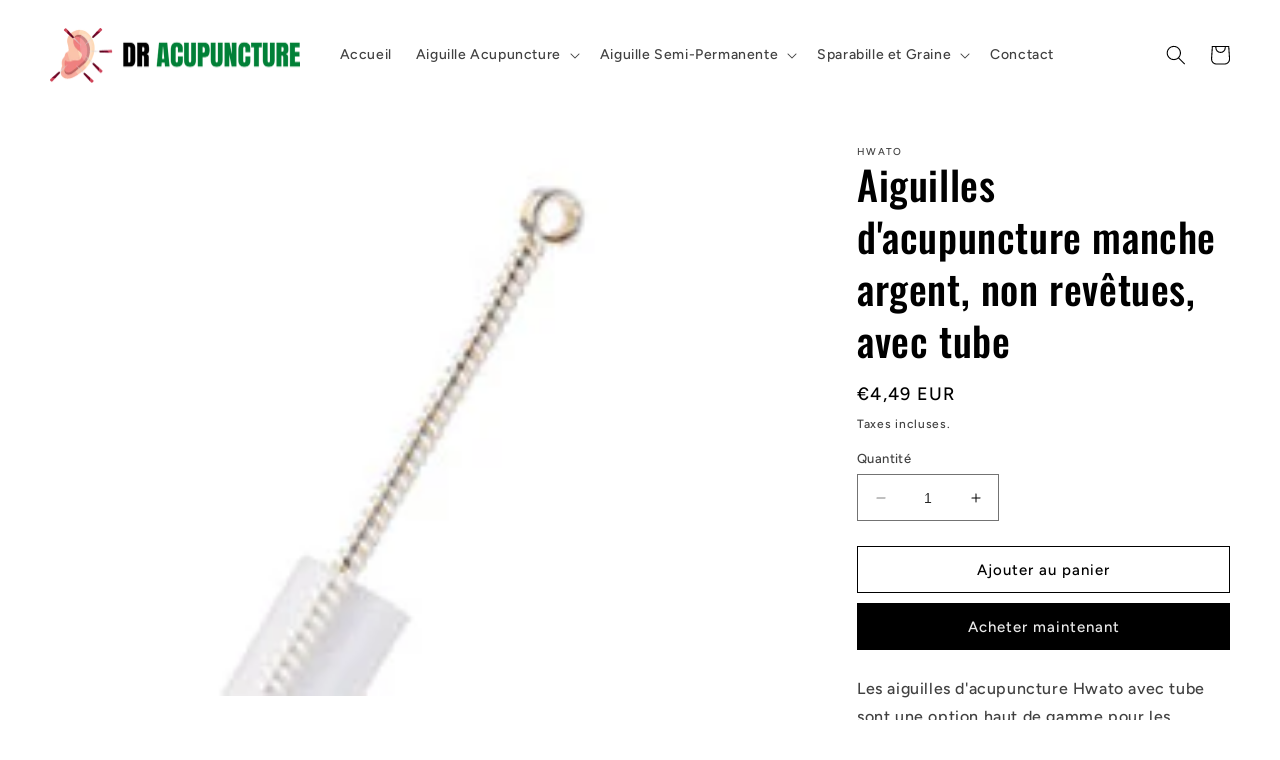

--- FILE ---
content_type: text/html; charset=utf-8
request_url: https://belenophobie.com/products/aiguilles-dacupuncture-manche-argent-non-revetues-avec-tube
body_size: 22857
content:
<!doctype html>
<html class="no-js" lang="fr">
  <head>
    <meta charset="utf-8">
    <meta http-equiv="X-UA-Compatible" content="IE=edge">
    <meta name="viewport" content="width=device-width,initial-scale=1">
    <meta name="theme-color" content="">
    <link rel="canonical" href="https://belenophobie.com/products/aiguilles-dacupuncture-manche-argent-non-revetues-avec-tube">
    <link rel="preconnect" href="https://cdn.shopify.com" crossorigin><link rel="icon" type="image/png" href="//belenophobie.com/cdn/shop/files/dr_acupuncture_1.png?crop=center&height=32&v=1672318124&width=32"><link rel="preconnect" href="https://fonts.shopifycdn.com" crossorigin><title>
      Aiguilles d&#39;acupuncture manche argent, non revêtues, avec tube
 &ndash; Bélénophobie</title>

    
      <meta name="description" content="Les aiguilles d&#39;acupuncture Hwato avec tube sont une option haut de gamme pour les professionnels. Avec un manche en argent et non revêtu, ces aiguilles jetables sont emballées dans un blister avec dos en papier pour une extraction facile et rapide. Il existe 6 dimensions au choix et elles sont stérilisées au gaz oxyde">
    

    

<meta property="og:site_name" content="Bélénophobie">
<meta property="og:url" content="https://belenophobie.com/products/aiguilles-dacupuncture-manche-argent-non-revetues-avec-tube">
<meta property="og:title" content="Aiguilles d&#39;acupuncture manche argent, non revêtues, avec tube">
<meta property="og:type" content="product">
<meta property="og:description" content="Les aiguilles d&#39;acupuncture Hwato avec tube sont une option haut de gamme pour les professionnels. Avec un manche en argent et non revêtu, ces aiguilles jetables sont emballées dans un blister avec dos en papier pour une extraction facile et rapide. Il existe 6 dimensions au choix et elles sont stérilisées au gaz oxyde"><meta property="og:image" content="http://belenophobie.com/cdn/shop/products/1641565464_HW4_vorschau.jpg?v=1671922073">
  <meta property="og:image:secure_url" content="https://belenophobie.com/cdn/shop/products/1641565464_HW4_vorschau.jpg?v=1671922073">
  <meta property="og:image:width" content="210">
  <meta property="og:image:height" content="165"><meta property="og:price:amount" content="4,49">
  <meta property="og:price:currency" content="EUR"><meta name="twitter:card" content="summary_large_image">
<meta name="twitter:title" content="Aiguilles d&#39;acupuncture manche argent, non revêtues, avec tube">
<meta name="twitter:description" content="Les aiguilles d&#39;acupuncture Hwato avec tube sont une option haut de gamme pour les professionnels. Avec un manche en argent et non revêtu, ces aiguilles jetables sont emballées dans un blister avec dos en papier pour une extraction facile et rapide. Il existe 6 dimensions au choix et elles sont stérilisées au gaz oxyde">


    <script src="//belenophobie.com/cdn/shop/t/5/assets/constants.js?v=165488195745554878101678446336" defer="defer"></script>
    <script src="//belenophobie.com/cdn/shop/t/5/assets/pubsub.js?v=2921868252632587581678446339" defer="defer"></script>
    <script src="//belenophobie.com/cdn/shop/t/5/assets/global.js?v=85297797553816670871678446337" defer="defer"></script>
    <script>window.performance && window.performance.mark && window.performance.mark('shopify.content_for_header.start');</script><meta id="shopify-digital-wallet" name="shopify-digital-wallet" content="/40021393563/digital_wallets/dialog">
<link rel="alternate" type="application/json+oembed" href="https://belenophobie.com/products/aiguilles-dacupuncture-manche-argent-non-revetues-avec-tube.oembed">
<script async="async" src="/checkouts/internal/preloads.js?locale=fr-FR"></script>
<script id="shopify-features" type="application/json">{"accessToken":"637256782c692ee09f595af4b6c5c09b","betas":["rich-media-storefront-analytics"],"domain":"belenophobie.com","predictiveSearch":true,"shopId":40021393563,"locale":"fr"}</script>
<script>var Shopify = Shopify || {};
Shopify.shop = "corde-a-sauter-crossfit.myshopify.com";
Shopify.locale = "fr";
Shopify.currency = {"active":"EUR","rate":"1.0"};
Shopify.country = "FR";
Shopify.theme = {"name":"Copie mise à jour de Ride","id":130915827867,"schema_name":"Ride","schema_version":"8.0.0","theme_store_id":1500,"role":"main"};
Shopify.theme.handle = "null";
Shopify.theme.style = {"id":null,"handle":null};
Shopify.cdnHost = "belenophobie.com/cdn";
Shopify.routes = Shopify.routes || {};
Shopify.routes.root = "/";</script>
<script type="module">!function(o){(o.Shopify=o.Shopify||{}).modules=!0}(window);</script>
<script>!function(o){function n(){var o=[];function n(){o.push(Array.prototype.slice.apply(arguments))}return n.q=o,n}var t=o.Shopify=o.Shopify||{};t.loadFeatures=n(),t.autoloadFeatures=n()}(window);</script>
<script id="shop-js-analytics" type="application/json">{"pageType":"product"}</script>
<script defer="defer" async type="module" src="//belenophobie.com/cdn/shopifycloud/shop-js/modules/v2/client.init-shop-cart-sync_INwxTpsh.fr.esm.js"></script>
<script defer="defer" async type="module" src="//belenophobie.com/cdn/shopifycloud/shop-js/modules/v2/chunk.common_YNAa1F1g.esm.js"></script>
<script type="module">
  await import("//belenophobie.com/cdn/shopifycloud/shop-js/modules/v2/client.init-shop-cart-sync_INwxTpsh.fr.esm.js");
await import("//belenophobie.com/cdn/shopifycloud/shop-js/modules/v2/chunk.common_YNAa1F1g.esm.js");

  window.Shopify.SignInWithShop?.initShopCartSync?.({"fedCMEnabled":true,"windoidEnabled":true});

</script>
<script id="__st">var __st={"a":40021393563,"offset":-18000,"reqid":"06a34353-b3c3-46c9-8b85-cbea18b0232d-1768998077","pageurl":"belenophobie.com\/products\/aiguilles-dacupuncture-manche-argent-non-revetues-avec-tube","u":"89cb01eec253","p":"product","rtyp":"product","rid":7571129565339};</script>
<script>window.ShopifyPaypalV4VisibilityTracking = true;</script>
<script id="captcha-bootstrap">!function(){'use strict';const t='contact',e='account',n='new_comment',o=[[t,t],['blogs',n],['comments',n],[t,'customer']],c=[[e,'customer_login'],[e,'guest_login'],[e,'recover_customer_password'],[e,'create_customer']],r=t=>t.map((([t,e])=>`form[action*='/${t}']:not([data-nocaptcha='true']) input[name='form_type'][value='${e}']`)).join(','),a=t=>()=>t?[...document.querySelectorAll(t)].map((t=>t.form)):[];function s(){const t=[...o],e=r(t);return a(e)}const i='password',u='form_key',d=['recaptcha-v3-token','g-recaptcha-response','h-captcha-response',i],f=()=>{try{return window.sessionStorage}catch{return}},m='__shopify_v',_=t=>t.elements[u];function p(t,e,n=!1){try{const o=window.sessionStorage,c=JSON.parse(o.getItem(e)),{data:r}=function(t){const{data:e,action:n}=t;return t[m]||n?{data:e,action:n}:{data:t,action:n}}(c);for(const[e,n]of Object.entries(r))t.elements[e]&&(t.elements[e].value=n);n&&o.removeItem(e)}catch(o){console.error('form repopulation failed',{error:o})}}const l='form_type',E='cptcha';function T(t){t.dataset[E]=!0}const w=window,h=w.document,L='Shopify',v='ce_forms',y='captcha';let A=!1;((t,e)=>{const n=(g='f06e6c50-85a8-45c8-87d0-21a2b65856fe',I='https://cdn.shopify.com/shopifycloud/storefront-forms-hcaptcha/ce_storefront_forms_captcha_hcaptcha.v1.5.2.iife.js',D={infoText:'Protégé par hCaptcha',privacyText:'Confidentialité',termsText:'Conditions'},(t,e,n)=>{const o=w[L][v],c=o.bindForm;if(c)return c(t,g,e,D).then(n);var r;o.q.push([[t,g,e,D],n]),r=I,A||(h.body.append(Object.assign(h.createElement('script'),{id:'captcha-provider',async:!0,src:r})),A=!0)});var g,I,D;w[L]=w[L]||{},w[L][v]=w[L][v]||{},w[L][v].q=[],w[L][y]=w[L][y]||{},w[L][y].protect=function(t,e){n(t,void 0,e),T(t)},Object.freeze(w[L][y]),function(t,e,n,w,h,L){const[v,y,A,g]=function(t,e,n){const i=e?o:[],u=t?c:[],d=[...i,...u],f=r(d),m=r(i),_=r(d.filter((([t,e])=>n.includes(e))));return[a(f),a(m),a(_),s()]}(w,h,L),I=t=>{const e=t.target;return e instanceof HTMLFormElement?e:e&&e.form},D=t=>v().includes(t);t.addEventListener('submit',(t=>{const e=I(t);if(!e)return;const n=D(e)&&!e.dataset.hcaptchaBound&&!e.dataset.recaptchaBound,o=_(e),c=g().includes(e)&&(!o||!o.value);(n||c)&&t.preventDefault(),c&&!n&&(function(t){try{if(!f())return;!function(t){const e=f();if(!e)return;const n=_(t);if(!n)return;const o=n.value;o&&e.removeItem(o)}(t);const e=Array.from(Array(32),(()=>Math.random().toString(36)[2])).join('');!function(t,e){_(t)||t.append(Object.assign(document.createElement('input'),{type:'hidden',name:u})),t.elements[u].value=e}(t,e),function(t,e){const n=f();if(!n)return;const o=[...t.querySelectorAll(`input[type='${i}']`)].map((({name:t})=>t)),c=[...d,...o],r={};for(const[a,s]of new FormData(t).entries())c.includes(a)||(r[a]=s);n.setItem(e,JSON.stringify({[m]:1,action:t.action,data:r}))}(t,e)}catch(e){console.error('failed to persist form',e)}}(e),e.submit())}));const S=(t,e)=>{t&&!t.dataset[E]&&(n(t,e.some((e=>e===t))),T(t))};for(const o of['focusin','change'])t.addEventListener(o,(t=>{const e=I(t);D(e)&&S(e,y())}));const B=e.get('form_key'),M=e.get(l),P=B&&M;t.addEventListener('DOMContentLoaded',(()=>{const t=y();if(P)for(const e of t)e.elements[l].value===M&&p(e,B);[...new Set([...A(),...v().filter((t=>'true'===t.dataset.shopifyCaptcha))])].forEach((e=>S(e,t)))}))}(h,new URLSearchParams(w.location.search),n,t,e,['guest_login'])})(!0,!0)}();</script>
<script integrity="sha256-4kQ18oKyAcykRKYeNunJcIwy7WH5gtpwJnB7kiuLZ1E=" data-source-attribution="shopify.loadfeatures" defer="defer" src="//belenophobie.com/cdn/shopifycloud/storefront/assets/storefront/load_feature-a0a9edcb.js" crossorigin="anonymous"></script>
<script data-source-attribution="shopify.dynamic_checkout.dynamic.init">var Shopify=Shopify||{};Shopify.PaymentButton=Shopify.PaymentButton||{isStorefrontPortableWallets:!0,init:function(){window.Shopify.PaymentButton.init=function(){};var t=document.createElement("script");t.src="https://belenophobie.com/cdn/shopifycloud/portable-wallets/latest/portable-wallets.fr.js",t.type="module",document.head.appendChild(t)}};
</script>
<script data-source-attribution="shopify.dynamic_checkout.buyer_consent">
  function portableWalletsHideBuyerConsent(e){var t=document.getElementById("shopify-buyer-consent"),n=document.getElementById("shopify-subscription-policy-button");t&&n&&(t.classList.add("hidden"),t.setAttribute("aria-hidden","true"),n.removeEventListener("click",e))}function portableWalletsShowBuyerConsent(e){var t=document.getElementById("shopify-buyer-consent"),n=document.getElementById("shopify-subscription-policy-button");t&&n&&(t.classList.remove("hidden"),t.removeAttribute("aria-hidden"),n.addEventListener("click",e))}window.Shopify?.PaymentButton&&(window.Shopify.PaymentButton.hideBuyerConsent=portableWalletsHideBuyerConsent,window.Shopify.PaymentButton.showBuyerConsent=portableWalletsShowBuyerConsent);
</script>
<script>
  function portableWalletsCleanup(e){e&&e.src&&console.error("Failed to load portable wallets script "+e.src);var t=document.querySelectorAll("shopify-accelerated-checkout .shopify-payment-button__skeleton, shopify-accelerated-checkout-cart .wallet-cart-button__skeleton"),e=document.getElementById("shopify-buyer-consent");for(let e=0;e<t.length;e++)t[e].remove();e&&e.remove()}function portableWalletsNotLoadedAsModule(e){e instanceof ErrorEvent&&"string"==typeof e.message&&e.message.includes("import.meta")&&"string"==typeof e.filename&&e.filename.includes("portable-wallets")&&(window.removeEventListener("error",portableWalletsNotLoadedAsModule),window.Shopify.PaymentButton.failedToLoad=e,"loading"===document.readyState?document.addEventListener("DOMContentLoaded",window.Shopify.PaymentButton.init):window.Shopify.PaymentButton.init())}window.addEventListener("error",portableWalletsNotLoadedAsModule);
</script>

<script type="module" src="https://belenophobie.com/cdn/shopifycloud/portable-wallets/latest/portable-wallets.fr.js" onError="portableWalletsCleanup(this)" crossorigin="anonymous"></script>
<script nomodule>
  document.addEventListener("DOMContentLoaded", portableWalletsCleanup);
</script>

<link id="shopify-accelerated-checkout-styles" rel="stylesheet" media="screen" href="https://belenophobie.com/cdn/shopifycloud/portable-wallets/latest/accelerated-checkout.css" crossorigin="anonymous">
<style id="shopify-accelerated-checkout-cart">
        #shopify-buyer-consent {
  margin-top: 1em;
  display: inline-block;
  width: 100%;
}

#shopify-buyer-consent.hidden {
  display: none;
}

#shopify-subscription-policy-button {
  background: none;
  border: none;
  padding: 0;
  text-decoration: underline;
  font-size: inherit;
  cursor: pointer;
}

#shopify-subscription-policy-button::before {
  box-shadow: none;
}

      </style>
<script id="sections-script" data-sections="header,footer" defer="defer" src="//belenophobie.com/cdn/shop/t/5/compiled_assets/scripts.js?v=162"></script>
<script>window.performance && window.performance.mark && window.performance.mark('shopify.content_for_header.end');</script>


    <style data-shopify>
      @font-face {
  font-family: Figtree;
  font-weight: 500;
  font-style: normal;
  font-display: swap;
  src: url("//belenophobie.com/cdn/fonts/figtree/figtree_n5.3b6b7df38aa5986536945796e1f947445832047c.woff2") format("woff2"),
       url("//belenophobie.com/cdn/fonts/figtree/figtree_n5.f26bf6dcae278b0ed902605f6605fa3338e81dab.woff") format("woff");
}

      @font-face {
  font-family: Figtree;
  font-weight: 700;
  font-style: normal;
  font-display: swap;
  src: url("//belenophobie.com/cdn/fonts/figtree/figtree_n7.2fd9bfe01586148e644724096c9d75e8c7a90e55.woff2") format("woff2"),
       url("//belenophobie.com/cdn/fonts/figtree/figtree_n7.ea05de92d862f9594794ab281c4c3a67501ef5fc.woff") format("woff");
}

      @font-face {
  font-family: Figtree;
  font-weight: 500;
  font-style: italic;
  font-display: swap;
  src: url("//belenophobie.com/cdn/fonts/figtree/figtree_i5.969396f679a62854cf82dbf67acc5721e41351f0.woff2") format("woff2"),
       url("//belenophobie.com/cdn/fonts/figtree/figtree_i5.93bc1cad6c73ca9815f9777c49176dfc9d2890dd.woff") format("woff");
}

      @font-face {
  font-family: Figtree;
  font-weight: 700;
  font-style: italic;
  font-display: swap;
  src: url("//belenophobie.com/cdn/fonts/figtree/figtree_i7.06add7096a6f2ab742e09ec7e498115904eda1fe.woff2") format("woff2"),
       url("//belenophobie.com/cdn/fonts/figtree/figtree_i7.ee584b5fcaccdbb5518c0228158941f8df81b101.woff") format("woff");
}

      @font-face {
  font-family: Oswald;
  font-weight: 500;
  font-style: normal;
  font-display: swap;
  src: url("//belenophobie.com/cdn/fonts/oswald/oswald_n5.8ad4910bfdb43e150746ef7aa67f3553e3abe8e2.woff2") format("woff2"),
       url("//belenophobie.com/cdn/fonts/oswald/oswald_n5.93ee52108163c48c91111cf33b0a57021467b66e.woff") format("woff");
}


      :root {
        --font-body-family: Figtree, sans-serif;
        --font-body-style: normal;
        --font-body-weight: 500;
        --font-body-weight-bold: 800;

        --font-heading-family: Oswald, sans-serif;
        --font-heading-style: normal;
        --font-heading-weight: 500;

        --font-body-scale: 1.0;
        --font-heading-scale: 1.0;

        --color-base-text: 0, 0, 0;
        --color-shadow: 0, 0, 0;
        --color-base-background-1: 255, 255, 255;
        --color-base-background-2: 255, 255, 255;
        --color-base-solid-button-labels: 233, 233, 233;
        --color-base-outline-button-labels: 0, 0, 0;
        --color-base-accent-1: 0, 0, 0;
        --color-base-accent-2: 255, 255, 255;
        --payment-terms-background-color: #ffffff;

        --gradient-base-background-1: #ffffff;
        --gradient-base-background-2: #ffffff;
        --gradient-base-accent-1: #000000;
        --gradient-base-accent-2: #ffffff;

        --media-padding: px;
        --media-border-opacity: 0.1;
        --media-border-width: 0px;
        --media-radius: 0px;
        --media-shadow-opacity: 0.0;
        --media-shadow-horizontal-offset: 0px;
        --media-shadow-vertical-offset: 4px;
        --media-shadow-blur-radius: 5px;
        --media-shadow-visible: 0;

        --page-width: 160rem;
        --page-width-margin: 0rem;

        --product-card-image-padding: 0.0rem;
        --product-card-corner-radius: 0.0rem;
        --product-card-text-alignment: left;
        --product-card-border-width: 0.0rem;
        --product-card-border-opacity: 0.1;
        --product-card-shadow-opacity: 0.0;
        --product-card-shadow-visible: 0;
        --product-card-shadow-horizontal-offset: 0.0rem;
        --product-card-shadow-vertical-offset: 0.4rem;
        --product-card-shadow-blur-radius: 0.5rem;

        --collection-card-image-padding: 0.0rem;
        --collection-card-corner-radius: 0.0rem;
        --collection-card-text-alignment: left;
        --collection-card-border-width: 0.0rem;
        --collection-card-border-opacity: 0.1;
        --collection-card-shadow-opacity: 0.0;
        --collection-card-shadow-visible: 0;
        --collection-card-shadow-horizontal-offset: 0.0rem;
        --collection-card-shadow-vertical-offset: 0.4rem;
        --collection-card-shadow-blur-radius: 0.5rem;

        --blog-card-image-padding: 0.0rem;
        --blog-card-corner-radius: 0.0rem;
        --blog-card-text-alignment: left;
        --blog-card-border-width: 0.0rem;
        --blog-card-border-opacity: 0.1;
        --blog-card-shadow-opacity: 0.0;
        --blog-card-shadow-visible: 0;
        --blog-card-shadow-horizontal-offset: 0.0rem;
        --blog-card-shadow-vertical-offset: 0.4rem;
        --blog-card-shadow-blur-radius: 0.5rem;

        --badge-corner-radius: 4.0rem;

        --popup-border-width: 1px;
        --popup-border-opacity: 0.1;
        --popup-corner-radius: 0px;
        --popup-shadow-opacity: 0.0;
        --popup-shadow-horizontal-offset: 0px;
        --popup-shadow-vertical-offset: 4px;
        --popup-shadow-blur-radius: 5px;

        --drawer-border-width: 1px;
        --drawer-border-opacity: 0.1;
        --drawer-shadow-opacity: 0.0;
        --drawer-shadow-horizontal-offset: 0px;
        --drawer-shadow-vertical-offset: 4px;
        --drawer-shadow-blur-radius: 5px;

        --spacing-sections-desktop: 52px;
        --spacing-sections-mobile: 36px;

        --grid-desktop-vertical-spacing: 40px;
        --grid-desktop-horizontal-spacing: 40px;
        --grid-mobile-vertical-spacing: 20px;
        --grid-mobile-horizontal-spacing: 20px;

        --text-boxes-border-opacity: 0.1;
        --text-boxes-border-width: 0px;
        --text-boxes-radius: 0px;
        --text-boxes-shadow-opacity: 0.0;
        --text-boxes-shadow-visible: 0;
        --text-boxes-shadow-horizontal-offset: 0px;
        --text-boxes-shadow-vertical-offset: 4px;
        --text-boxes-shadow-blur-radius: 5px;

        --buttons-radius: 0px;
        --buttons-radius-outset: 0px;
        --buttons-border-width: 1px;
        --buttons-border-opacity: 1.0;
        --buttons-shadow-opacity: 0.0;
        --buttons-shadow-visible: 0;
        --buttons-shadow-horizontal-offset: 0px;
        --buttons-shadow-vertical-offset: 4px;
        --buttons-shadow-blur-radius: 5px;
        --buttons-border-offset: 0px;

        --inputs-radius: 0px;
        --inputs-border-width: 1px;
        --inputs-border-opacity: 0.55;
        --inputs-shadow-opacity: 0.0;
        --inputs-shadow-horizontal-offset: 0px;
        --inputs-margin-offset: 0px;
        --inputs-shadow-vertical-offset: 4px;
        --inputs-shadow-blur-radius: 5px;
        --inputs-radius-outset: 0px;

        --variant-pills-radius: 40px;
        --variant-pills-border-width: 1px;
        --variant-pills-border-opacity: 0.55;
        --variant-pills-shadow-opacity: 0.0;
        --variant-pills-shadow-horizontal-offset: 0px;
        --variant-pills-shadow-vertical-offset: 4px;
        --variant-pills-shadow-blur-radius: 5px;
      }

      *,
      *::before,
      *::after {
        box-sizing: inherit;
      }

      html {
        box-sizing: border-box;
        font-size: calc(var(--font-body-scale) * 62.5%);
        height: 100%;
      }

      body {
        display: grid;
        grid-template-rows: auto auto 1fr auto;
        grid-template-columns: 100%;
        min-height: 100%;
        margin: 0;
        font-size: 1.5rem;
        letter-spacing: 0.06rem;
        line-height: calc(1 + 0.8 / var(--font-body-scale));
        font-family: var(--font-body-family);
        font-style: var(--font-body-style);
        font-weight: var(--font-body-weight);
      }

      @media screen and (min-width: 750px) {
        body {
          font-size: 1.6rem;
        }
      }
    </style>

    <link href="//belenophobie.com/cdn/shop/t/5/assets/base.css?v=831047894957930821678446339" rel="stylesheet" type="text/css" media="all" />
<link rel="preload" as="font" href="//belenophobie.com/cdn/fonts/figtree/figtree_n5.3b6b7df38aa5986536945796e1f947445832047c.woff2" type="font/woff2" crossorigin><link rel="preload" as="font" href="//belenophobie.com/cdn/fonts/oswald/oswald_n5.8ad4910bfdb43e150746ef7aa67f3553e3abe8e2.woff2" type="font/woff2" crossorigin><link rel="stylesheet" href="//belenophobie.com/cdn/shop/t/5/assets/component-predictive-search.css?v=85913294783299393391678446337" media="print" onload="this.media='all'"><script>document.documentElement.className = document.documentElement.className.replace('no-js', 'js');
    if (Shopify.designMode) {
      document.documentElement.classList.add('shopify-design-mode');
    }
    </script>
  <link href="https://monorail-edge.shopifysvc.com" rel="dns-prefetch">
<script>(function(){if ("sendBeacon" in navigator && "performance" in window) {try {var session_token_from_headers = performance.getEntriesByType('navigation')[0].serverTiming.find(x => x.name == '_s').description;} catch {var session_token_from_headers = undefined;}var session_cookie_matches = document.cookie.match(/_shopify_s=([^;]*)/);var session_token_from_cookie = session_cookie_matches && session_cookie_matches.length === 2 ? session_cookie_matches[1] : "";var session_token = session_token_from_headers || session_token_from_cookie || "";function handle_abandonment_event(e) {var entries = performance.getEntries().filter(function(entry) {return /monorail-edge.shopifysvc.com/.test(entry.name);});if (!window.abandonment_tracked && entries.length === 0) {window.abandonment_tracked = true;var currentMs = Date.now();var navigation_start = performance.timing.navigationStart;var payload = {shop_id: 40021393563,url: window.location.href,navigation_start,duration: currentMs - navigation_start,session_token,page_type: "product"};window.navigator.sendBeacon("https://monorail-edge.shopifysvc.com/v1/produce", JSON.stringify({schema_id: "online_store_buyer_site_abandonment/1.1",payload: payload,metadata: {event_created_at_ms: currentMs,event_sent_at_ms: currentMs}}));}}window.addEventListener('pagehide', handle_abandonment_event);}}());</script>
<script id="web-pixels-manager-setup">(function e(e,d,r,n,o){if(void 0===o&&(o={}),!Boolean(null===(a=null===(i=window.Shopify)||void 0===i?void 0:i.analytics)||void 0===a?void 0:a.replayQueue)){var i,a;window.Shopify=window.Shopify||{};var t=window.Shopify;t.analytics=t.analytics||{};var s=t.analytics;s.replayQueue=[],s.publish=function(e,d,r){return s.replayQueue.push([e,d,r]),!0};try{self.performance.mark("wpm:start")}catch(e){}var l=function(){var e={modern:/Edge?\/(1{2}[4-9]|1[2-9]\d|[2-9]\d{2}|\d{4,})\.\d+(\.\d+|)|Firefox\/(1{2}[4-9]|1[2-9]\d|[2-9]\d{2}|\d{4,})\.\d+(\.\d+|)|Chrom(ium|e)\/(9{2}|\d{3,})\.\d+(\.\d+|)|(Maci|X1{2}).+ Version\/(15\.\d+|(1[6-9]|[2-9]\d|\d{3,})\.\d+)([,.]\d+|)( \(\w+\)|)( Mobile\/\w+|) Safari\/|Chrome.+OPR\/(9{2}|\d{3,})\.\d+\.\d+|(CPU[ +]OS|iPhone[ +]OS|CPU[ +]iPhone|CPU IPhone OS|CPU iPad OS)[ +]+(15[._]\d+|(1[6-9]|[2-9]\d|\d{3,})[._]\d+)([._]\d+|)|Android:?[ /-](13[3-9]|1[4-9]\d|[2-9]\d{2}|\d{4,})(\.\d+|)(\.\d+|)|Android.+Firefox\/(13[5-9]|1[4-9]\d|[2-9]\d{2}|\d{4,})\.\d+(\.\d+|)|Android.+Chrom(ium|e)\/(13[3-9]|1[4-9]\d|[2-9]\d{2}|\d{4,})\.\d+(\.\d+|)|SamsungBrowser\/([2-9]\d|\d{3,})\.\d+/,legacy:/Edge?\/(1[6-9]|[2-9]\d|\d{3,})\.\d+(\.\d+|)|Firefox\/(5[4-9]|[6-9]\d|\d{3,})\.\d+(\.\d+|)|Chrom(ium|e)\/(5[1-9]|[6-9]\d|\d{3,})\.\d+(\.\d+|)([\d.]+$|.*Safari\/(?![\d.]+ Edge\/[\d.]+$))|(Maci|X1{2}).+ Version\/(10\.\d+|(1[1-9]|[2-9]\d|\d{3,})\.\d+)([,.]\d+|)( \(\w+\)|)( Mobile\/\w+|) Safari\/|Chrome.+OPR\/(3[89]|[4-9]\d|\d{3,})\.\d+\.\d+|(CPU[ +]OS|iPhone[ +]OS|CPU[ +]iPhone|CPU IPhone OS|CPU iPad OS)[ +]+(10[._]\d+|(1[1-9]|[2-9]\d|\d{3,})[._]\d+)([._]\d+|)|Android:?[ /-](13[3-9]|1[4-9]\d|[2-9]\d{2}|\d{4,})(\.\d+|)(\.\d+|)|Mobile Safari.+OPR\/([89]\d|\d{3,})\.\d+\.\d+|Android.+Firefox\/(13[5-9]|1[4-9]\d|[2-9]\d{2}|\d{4,})\.\d+(\.\d+|)|Android.+Chrom(ium|e)\/(13[3-9]|1[4-9]\d|[2-9]\d{2}|\d{4,})\.\d+(\.\d+|)|Android.+(UC? ?Browser|UCWEB|U3)[ /]?(15\.([5-9]|\d{2,})|(1[6-9]|[2-9]\d|\d{3,})\.\d+)\.\d+|SamsungBrowser\/(5\.\d+|([6-9]|\d{2,})\.\d+)|Android.+MQ{2}Browser\/(14(\.(9|\d{2,})|)|(1[5-9]|[2-9]\d|\d{3,})(\.\d+|))(\.\d+|)|K[Aa][Ii]OS\/(3\.\d+|([4-9]|\d{2,})\.\d+)(\.\d+|)/},d=e.modern,r=e.legacy,n=navigator.userAgent;return n.match(d)?"modern":n.match(r)?"legacy":"unknown"}(),u="modern"===l?"modern":"legacy",c=(null!=n?n:{modern:"",legacy:""})[u],f=function(e){return[e.baseUrl,"/wpm","/b",e.hashVersion,"modern"===e.buildTarget?"m":"l",".js"].join("")}({baseUrl:d,hashVersion:r,buildTarget:u}),m=function(e){var d=e.version,r=e.bundleTarget,n=e.surface,o=e.pageUrl,i=e.monorailEndpoint;return{emit:function(e){var a=e.status,t=e.errorMsg,s=(new Date).getTime(),l=JSON.stringify({metadata:{event_sent_at_ms:s},events:[{schema_id:"web_pixels_manager_load/3.1",payload:{version:d,bundle_target:r,page_url:o,status:a,surface:n,error_msg:t},metadata:{event_created_at_ms:s}}]});if(!i)return console&&console.warn&&console.warn("[Web Pixels Manager] No Monorail endpoint provided, skipping logging."),!1;try{return self.navigator.sendBeacon.bind(self.navigator)(i,l)}catch(e){}var u=new XMLHttpRequest;try{return u.open("POST",i,!0),u.setRequestHeader("Content-Type","text/plain"),u.send(l),!0}catch(e){return console&&console.warn&&console.warn("[Web Pixels Manager] Got an unhandled error while logging to Monorail."),!1}}}}({version:r,bundleTarget:l,surface:e.surface,pageUrl:self.location.href,monorailEndpoint:e.monorailEndpoint});try{o.browserTarget=l,function(e){var d=e.src,r=e.async,n=void 0===r||r,o=e.onload,i=e.onerror,a=e.sri,t=e.scriptDataAttributes,s=void 0===t?{}:t,l=document.createElement("script"),u=document.querySelector("head"),c=document.querySelector("body");if(l.async=n,l.src=d,a&&(l.integrity=a,l.crossOrigin="anonymous"),s)for(var f in s)if(Object.prototype.hasOwnProperty.call(s,f))try{l.dataset[f]=s[f]}catch(e){}if(o&&l.addEventListener("load",o),i&&l.addEventListener("error",i),u)u.appendChild(l);else{if(!c)throw new Error("Did not find a head or body element to append the script");c.appendChild(l)}}({src:f,async:!0,onload:function(){if(!function(){var e,d;return Boolean(null===(d=null===(e=window.Shopify)||void 0===e?void 0:e.analytics)||void 0===d?void 0:d.initialized)}()){var d=window.webPixelsManager.init(e)||void 0;if(d){var r=window.Shopify.analytics;r.replayQueue.forEach((function(e){var r=e[0],n=e[1],o=e[2];d.publishCustomEvent(r,n,o)})),r.replayQueue=[],r.publish=d.publishCustomEvent,r.visitor=d.visitor,r.initialized=!0}}},onerror:function(){return m.emit({status:"failed",errorMsg:"".concat(f," has failed to load")})},sri:function(e){var d=/^sha384-[A-Za-z0-9+/=]+$/;return"string"==typeof e&&d.test(e)}(c)?c:"",scriptDataAttributes:o}),m.emit({status:"loading"})}catch(e){m.emit({status:"failed",errorMsg:(null==e?void 0:e.message)||"Unknown error"})}}})({shopId: 40021393563,storefrontBaseUrl: "https://belenophobie.com",extensionsBaseUrl: "https://extensions.shopifycdn.com/cdn/shopifycloud/web-pixels-manager",monorailEndpoint: "https://monorail-edge.shopifysvc.com/unstable/produce_batch",surface: "storefront-renderer",enabledBetaFlags: ["2dca8a86"],webPixelsConfigList: [{"id":"shopify-app-pixel","configuration":"{}","eventPayloadVersion":"v1","runtimeContext":"STRICT","scriptVersion":"0450","apiClientId":"shopify-pixel","type":"APP","privacyPurposes":["ANALYTICS","MARKETING"]},{"id":"shopify-custom-pixel","eventPayloadVersion":"v1","runtimeContext":"LAX","scriptVersion":"0450","apiClientId":"shopify-pixel","type":"CUSTOM","privacyPurposes":["ANALYTICS","MARKETING"]}],isMerchantRequest: false,initData: {"shop":{"name":"Bélénophobie","paymentSettings":{"currencyCode":"EUR"},"myshopifyDomain":"corde-a-sauter-crossfit.myshopify.com","countryCode":"FR","storefrontUrl":"https:\/\/belenophobie.com"},"customer":null,"cart":null,"checkout":null,"productVariants":[{"price":{"amount":4.49,"currencyCode":"EUR"},"product":{"title":"Aiguilles d'acupuncture manche argent, non revêtues, avec tube","vendor":"Hwato","id":"7571129565339","untranslatedTitle":"Aiguilles d'acupuncture manche argent, non revêtues, avec tube","url":"\/products\/aiguilles-dacupuncture-manche-argent-non-revetues-avec-tube","type":""},"id":"43105682096283","image":{"src":"\/\/belenophobie.com\/cdn\/shop\/products\/1641565464_HW4_vorschau.jpg?v=1671922073"},"sku":"","title":"Default Title","untranslatedTitle":"Default Title"}],"purchasingCompany":null},},"https://belenophobie.com/cdn","fcfee988w5aeb613cpc8e4bc33m6693e112",{"modern":"","legacy":""},{"shopId":"40021393563","storefrontBaseUrl":"https:\/\/belenophobie.com","extensionBaseUrl":"https:\/\/extensions.shopifycdn.com\/cdn\/shopifycloud\/web-pixels-manager","surface":"storefront-renderer","enabledBetaFlags":"[\"2dca8a86\"]","isMerchantRequest":"false","hashVersion":"fcfee988w5aeb613cpc8e4bc33m6693e112","publish":"custom","events":"[[\"page_viewed\",{}],[\"product_viewed\",{\"productVariant\":{\"price\":{\"amount\":4.49,\"currencyCode\":\"EUR\"},\"product\":{\"title\":\"Aiguilles d'acupuncture manche argent, non revêtues, avec tube\",\"vendor\":\"Hwato\",\"id\":\"7571129565339\",\"untranslatedTitle\":\"Aiguilles d'acupuncture manche argent, non revêtues, avec tube\",\"url\":\"\/products\/aiguilles-dacupuncture-manche-argent-non-revetues-avec-tube\",\"type\":\"\"},\"id\":\"43105682096283\",\"image\":{\"src\":\"\/\/belenophobie.com\/cdn\/shop\/products\/1641565464_HW4_vorschau.jpg?v=1671922073\"},\"sku\":\"\",\"title\":\"Default Title\",\"untranslatedTitle\":\"Default Title\"}}]]"});</script><script>
  window.ShopifyAnalytics = window.ShopifyAnalytics || {};
  window.ShopifyAnalytics.meta = window.ShopifyAnalytics.meta || {};
  window.ShopifyAnalytics.meta.currency = 'EUR';
  var meta = {"product":{"id":7571129565339,"gid":"gid:\/\/shopify\/Product\/7571129565339","vendor":"Hwato","type":"","handle":"aiguilles-dacupuncture-manche-argent-non-revetues-avec-tube","variants":[{"id":43105682096283,"price":449,"name":"Aiguilles d'acupuncture manche argent, non revêtues, avec tube","public_title":null,"sku":""}],"remote":false},"page":{"pageType":"product","resourceType":"product","resourceId":7571129565339,"requestId":"06a34353-b3c3-46c9-8b85-cbea18b0232d-1768998077"}};
  for (var attr in meta) {
    window.ShopifyAnalytics.meta[attr] = meta[attr];
  }
</script>
<script class="analytics">
  (function () {
    var customDocumentWrite = function(content) {
      var jquery = null;

      if (window.jQuery) {
        jquery = window.jQuery;
      } else if (window.Checkout && window.Checkout.$) {
        jquery = window.Checkout.$;
      }

      if (jquery) {
        jquery('body').append(content);
      }
    };

    var hasLoggedConversion = function(token) {
      if (token) {
        return document.cookie.indexOf('loggedConversion=' + token) !== -1;
      }
      return false;
    }

    var setCookieIfConversion = function(token) {
      if (token) {
        var twoMonthsFromNow = new Date(Date.now());
        twoMonthsFromNow.setMonth(twoMonthsFromNow.getMonth() + 2);

        document.cookie = 'loggedConversion=' + token + '; expires=' + twoMonthsFromNow;
      }
    }

    var trekkie = window.ShopifyAnalytics.lib = window.trekkie = window.trekkie || [];
    if (trekkie.integrations) {
      return;
    }
    trekkie.methods = [
      'identify',
      'page',
      'ready',
      'track',
      'trackForm',
      'trackLink'
    ];
    trekkie.factory = function(method) {
      return function() {
        var args = Array.prototype.slice.call(arguments);
        args.unshift(method);
        trekkie.push(args);
        return trekkie;
      };
    };
    for (var i = 0; i < trekkie.methods.length; i++) {
      var key = trekkie.methods[i];
      trekkie[key] = trekkie.factory(key);
    }
    trekkie.load = function(config) {
      trekkie.config = config || {};
      trekkie.config.initialDocumentCookie = document.cookie;
      var first = document.getElementsByTagName('script')[0];
      var script = document.createElement('script');
      script.type = 'text/javascript';
      script.onerror = function(e) {
        var scriptFallback = document.createElement('script');
        scriptFallback.type = 'text/javascript';
        scriptFallback.onerror = function(error) {
                var Monorail = {
      produce: function produce(monorailDomain, schemaId, payload) {
        var currentMs = new Date().getTime();
        var event = {
          schema_id: schemaId,
          payload: payload,
          metadata: {
            event_created_at_ms: currentMs,
            event_sent_at_ms: currentMs
          }
        };
        return Monorail.sendRequest("https://" + monorailDomain + "/v1/produce", JSON.stringify(event));
      },
      sendRequest: function sendRequest(endpointUrl, payload) {
        // Try the sendBeacon API
        if (window && window.navigator && typeof window.navigator.sendBeacon === 'function' && typeof window.Blob === 'function' && !Monorail.isIos12()) {
          var blobData = new window.Blob([payload], {
            type: 'text/plain'
          });

          if (window.navigator.sendBeacon(endpointUrl, blobData)) {
            return true;
          } // sendBeacon was not successful

        } // XHR beacon

        var xhr = new XMLHttpRequest();

        try {
          xhr.open('POST', endpointUrl);
          xhr.setRequestHeader('Content-Type', 'text/plain');
          xhr.send(payload);
        } catch (e) {
          console.log(e);
        }

        return false;
      },
      isIos12: function isIos12() {
        return window.navigator.userAgent.lastIndexOf('iPhone; CPU iPhone OS 12_') !== -1 || window.navigator.userAgent.lastIndexOf('iPad; CPU OS 12_') !== -1;
      }
    };
    Monorail.produce('monorail-edge.shopifysvc.com',
      'trekkie_storefront_load_errors/1.1',
      {shop_id: 40021393563,
      theme_id: 130915827867,
      app_name: "storefront",
      context_url: window.location.href,
      source_url: "//belenophobie.com/cdn/s/trekkie.storefront.cd680fe47e6c39ca5d5df5f0a32d569bc48c0f27.min.js"});

        };
        scriptFallback.async = true;
        scriptFallback.src = '//belenophobie.com/cdn/s/trekkie.storefront.cd680fe47e6c39ca5d5df5f0a32d569bc48c0f27.min.js';
        first.parentNode.insertBefore(scriptFallback, first);
      };
      script.async = true;
      script.src = '//belenophobie.com/cdn/s/trekkie.storefront.cd680fe47e6c39ca5d5df5f0a32d569bc48c0f27.min.js';
      first.parentNode.insertBefore(script, first);
    };
    trekkie.load(
      {"Trekkie":{"appName":"storefront","development":false,"defaultAttributes":{"shopId":40021393563,"isMerchantRequest":null,"themeId":130915827867,"themeCityHash":"13496973621149704738","contentLanguage":"fr","currency":"EUR","eventMetadataId":"667213d5-fe31-41c4-927f-2fdee28cfa17"},"isServerSideCookieWritingEnabled":true,"monorailRegion":"shop_domain","enabledBetaFlags":["65f19447"]},"Session Attribution":{},"S2S":{"facebookCapiEnabled":false,"source":"trekkie-storefront-renderer","apiClientId":580111}}
    );

    var loaded = false;
    trekkie.ready(function() {
      if (loaded) return;
      loaded = true;

      window.ShopifyAnalytics.lib = window.trekkie;

      var originalDocumentWrite = document.write;
      document.write = customDocumentWrite;
      try { window.ShopifyAnalytics.merchantGoogleAnalytics.call(this); } catch(error) {};
      document.write = originalDocumentWrite;

      window.ShopifyAnalytics.lib.page(null,{"pageType":"product","resourceType":"product","resourceId":7571129565339,"requestId":"06a34353-b3c3-46c9-8b85-cbea18b0232d-1768998077","shopifyEmitted":true});

      var match = window.location.pathname.match(/checkouts\/(.+)\/(thank_you|post_purchase)/)
      var token = match? match[1]: undefined;
      if (!hasLoggedConversion(token)) {
        setCookieIfConversion(token);
        window.ShopifyAnalytics.lib.track("Viewed Product",{"currency":"EUR","variantId":43105682096283,"productId":7571129565339,"productGid":"gid:\/\/shopify\/Product\/7571129565339","name":"Aiguilles d'acupuncture manche argent, non revêtues, avec tube","price":"4.49","sku":"","brand":"Hwato","variant":null,"category":"","nonInteraction":true,"remote":false},undefined,undefined,{"shopifyEmitted":true});
      window.ShopifyAnalytics.lib.track("monorail:\/\/trekkie_storefront_viewed_product\/1.1",{"currency":"EUR","variantId":43105682096283,"productId":7571129565339,"productGid":"gid:\/\/shopify\/Product\/7571129565339","name":"Aiguilles d'acupuncture manche argent, non revêtues, avec tube","price":"4.49","sku":"","brand":"Hwato","variant":null,"category":"","nonInteraction":true,"remote":false,"referer":"https:\/\/belenophobie.com\/products\/aiguilles-dacupuncture-manche-argent-non-revetues-avec-tube"});
      }
    });


        var eventsListenerScript = document.createElement('script');
        eventsListenerScript.async = true;
        eventsListenerScript.src = "//belenophobie.com/cdn/shopifycloud/storefront/assets/shop_events_listener-3da45d37.js";
        document.getElementsByTagName('head')[0].appendChild(eventsListenerScript);

})();</script>
<script
  defer
  src="https://belenophobie.com/cdn/shopifycloud/perf-kit/shopify-perf-kit-3.0.4.min.js"
  data-application="storefront-renderer"
  data-shop-id="40021393563"
  data-render-region="gcp-us-central1"
  data-page-type="product"
  data-theme-instance-id="130915827867"
  data-theme-name="Ride"
  data-theme-version="8.0.0"
  data-monorail-region="shop_domain"
  data-resource-timing-sampling-rate="10"
  data-shs="true"
  data-shs-beacon="true"
  data-shs-export-with-fetch="true"
  data-shs-logs-sample-rate="1"
  data-shs-beacon-endpoint="https://belenophobie.com/api/collect"
></script>
</head>

  <body class="gradient">
    <a class="skip-to-content-link button visually-hidden" href="#MainContent">
      Ignorer et passer au contenu
    </a><!-- BEGIN sections: header-group -->
<div id="shopify-section-sections--15812716888219__announcement-bar" class="shopify-section shopify-section-group-header-group announcement-bar-section">
</div><div id="shopify-section-sections--15812716888219__header" class="shopify-section shopify-section-group-header-group section-header"><link rel="stylesheet" href="//belenophobie.com/cdn/shop/t/5/assets/component-list-menu.css?v=151968516119678728991678446338" media="print" onload="this.media='all'">
<link rel="stylesheet" href="//belenophobie.com/cdn/shop/t/5/assets/component-search.css?v=184225813856820874251678446337" media="print" onload="this.media='all'">
<link rel="stylesheet" href="//belenophobie.com/cdn/shop/t/5/assets/component-menu-drawer.css?v=182311192829367774911678446337" media="print" onload="this.media='all'">
<link rel="stylesheet" href="//belenophobie.com/cdn/shop/t/5/assets/component-cart-notification.css?v=137625604348931474661678446336" media="print" onload="this.media='all'">
<link rel="stylesheet" href="//belenophobie.com/cdn/shop/t/5/assets/component-cart-items.css?v=23917223812499722491678446339" media="print" onload="this.media='all'"><link rel="stylesheet" href="//belenophobie.com/cdn/shop/t/5/assets/component-price.css?v=65402837579211014041678446337" media="print" onload="this.media='all'">
  <link rel="stylesheet" href="//belenophobie.com/cdn/shop/t/5/assets/component-loading-overlay.css?v=167310470843593579841678446339" media="print" onload="this.media='all'"><link rel="stylesheet" href="//belenophobie.com/cdn/shop/t/5/assets/component-mega-menu.css?v=106454108107686398031678446339" media="print" onload="this.media='all'">
  <noscript><link href="//belenophobie.com/cdn/shop/t/5/assets/component-mega-menu.css?v=106454108107686398031678446339" rel="stylesheet" type="text/css" media="all" /></noscript><noscript><link href="//belenophobie.com/cdn/shop/t/5/assets/component-list-menu.css?v=151968516119678728991678446338" rel="stylesheet" type="text/css" media="all" /></noscript>
<noscript><link href="//belenophobie.com/cdn/shop/t/5/assets/component-search.css?v=184225813856820874251678446337" rel="stylesheet" type="text/css" media="all" /></noscript>
<noscript><link href="//belenophobie.com/cdn/shop/t/5/assets/component-menu-drawer.css?v=182311192829367774911678446337" rel="stylesheet" type="text/css" media="all" /></noscript>
<noscript><link href="//belenophobie.com/cdn/shop/t/5/assets/component-cart-notification.css?v=137625604348931474661678446336" rel="stylesheet" type="text/css" media="all" /></noscript>
<noscript><link href="//belenophobie.com/cdn/shop/t/5/assets/component-cart-items.css?v=23917223812499722491678446339" rel="stylesheet" type="text/css" media="all" /></noscript>

<style>
  header-drawer {
    justify-self: start;
    margin-left: -1.2rem;
  }

  .header__heading-logo {
    max-width: 250px;
  }@media screen and (min-width: 990px) {
    header-drawer {
      display: none;
    }
  }

  .menu-drawer-container {
    display: flex;
  }

  .list-menu {
    list-style: none;
    padding: 0;
    margin: 0;
  }

  .list-menu--inline {
    display: inline-flex;
    flex-wrap: wrap;
  }

  summary.list-menu__item {
    padding-right: 2.7rem;
  }

  .list-menu__item {
    display: flex;
    align-items: center;
    line-height: calc(1 + 0.3 / var(--font-body-scale));
  }

  .list-menu__item--link {
    text-decoration: none;
    padding-bottom: 1rem;
    padding-top: 1rem;
    line-height: calc(1 + 0.8 / var(--font-body-scale));
  }

  @media screen and (min-width: 750px) {
    .list-menu__item--link {
      padding-bottom: 0.5rem;
      padding-top: 0.5rem;
    }
  }
</style><style data-shopify>.header {
    padding-top: 10px;
    padding-bottom: 10px;
  }

  .section-header {
    position: sticky; /* This is for fixing a Safari z-index issue. PR #2147 */
    margin-bottom: 0px;
  }

  @media screen and (min-width: 750px) {
    .section-header {
      margin-bottom: 0px;
    }
  }

  @media screen and (min-width: 990px) {
    .header {
      padding-top: 20px;
      padding-bottom: 20px;
    }
  }</style><script src="//belenophobie.com/cdn/shop/t/5/assets/details-disclosure.js?v=153497636716254413831678446338" defer="defer"></script>
<script src="//belenophobie.com/cdn/shop/t/5/assets/details-modal.js?v=4511761896672669691678446338" defer="defer"></script>
<script src="//belenophobie.com/cdn/shop/t/5/assets/cart-notification.js?v=160453272920806432391678446337" defer="defer"></script>
<script src="//belenophobie.com/cdn/shop/t/5/assets/search-form.js?v=113639710312857635801678446337" defer="defer"></script><svg xmlns="http://www.w3.org/2000/svg" class="hidden">
  <symbol id="icon-search" viewbox="0 0 18 19" fill="none">
    <path fill-rule="evenodd" clip-rule="evenodd" d="M11.03 11.68A5.784 5.784 0 112.85 3.5a5.784 5.784 0 018.18 8.18zm.26 1.12a6.78 6.78 0 11.72-.7l5.4 5.4a.5.5 0 11-.71.7l-5.41-5.4z" fill="currentColor"/>
  </symbol>

  <symbol id="icon-reset" class="icon icon-close"  fill="none" viewBox="0 0 18 18" stroke="currentColor">
    <circle r="8.5" cy="9" cx="9" stroke-opacity="0.2"/>
    <path d="M6.82972 6.82915L1.17193 1.17097" stroke-linecap="round" stroke-linejoin="round" transform="translate(5 5)"/>
    <path d="M1.22896 6.88502L6.77288 1.11523" stroke-linecap="round" stroke-linejoin="round" transform="translate(5 5)"/>
  </symbol>

  <symbol id="icon-close" class="icon icon-close" fill="none" viewBox="0 0 18 17">
    <path d="M.865 15.978a.5.5 0 00.707.707l7.433-7.431 7.579 7.282a.501.501 0 00.846-.37.5.5 0 00-.153-.351L9.712 8.546l7.417-7.416a.5.5 0 10-.707-.708L8.991 7.853 1.413.573a.5.5 0 10-.693.72l7.563 7.268-7.418 7.417z" fill="currentColor">
  </symbol>
</svg>
<sticky-header data-sticky-type="on-scroll-up" class="header-wrapper color-background-1 gradient">
  <header class="header header--middle-left header--mobile-center page-width header--has-menu"><header-drawer data-breakpoint="tablet">
        <details id="Details-menu-drawer-container" class="menu-drawer-container">
          <summary class="header__icon header__icon--menu header__icon--summary link focus-inset" aria-label="Menu">
            <span>
              <svg
  xmlns="http://www.w3.org/2000/svg"
  aria-hidden="true"
  focusable="false"
  class="icon icon-hamburger"
  fill="none"
  viewBox="0 0 18 16"
>
  <path d="M1 .5a.5.5 0 100 1h15.71a.5.5 0 000-1H1zM.5 8a.5.5 0 01.5-.5h15.71a.5.5 0 010 1H1A.5.5 0 01.5 8zm0 7a.5.5 0 01.5-.5h15.71a.5.5 0 010 1H1a.5.5 0 01-.5-.5z" fill="currentColor">
</svg>

              <svg
  xmlns="http://www.w3.org/2000/svg"
  aria-hidden="true"
  focusable="false"
  class="icon icon-close"
  fill="none"
  viewBox="0 0 18 17"
>
  <path d="M.865 15.978a.5.5 0 00.707.707l7.433-7.431 7.579 7.282a.501.501 0 00.846-.37.5.5 0 00-.153-.351L9.712 8.546l7.417-7.416a.5.5 0 10-.707-.708L8.991 7.853 1.413.573a.5.5 0 10-.693.72l7.563 7.268-7.418 7.417z" fill="currentColor">
</svg>

            </span>
          </summary>
          <div id="menu-drawer" class="gradient menu-drawer motion-reduce" tabindex="-1">
            <div class="menu-drawer__inner-container">
              <div class="menu-drawer__navigation-container">
                <nav class="menu-drawer__navigation">
                  <ul class="menu-drawer__menu has-submenu list-menu" role="list"><li><a href="/" class="menu-drawer__menu-item list-menu__item link link--text focus-inset">
                            Accueil
                          </a></li><li><details id="Details-menu-drawer-menu-item-2">
                            <summary class="menu-drawer__menu-item list-menu__item link link--text focus-inset">
                              Aiguille Acupuncture
                              <svg
  viewBox="0 0 14 10"
  fill="none"
  aria-hidden="true"
  focusable="false"
  class="icon icon-arrow"
  xmlns="http://www.w3.org/2000/svg"
>
  <path fill-rule="evenodd" clip-rule="evenodd" d="M8.537.808a.5.5 0 01.817-.162l4 4a.5.5 0 010 .708l-4 4a.5.5 0 11-.708-.708L11.793 5.5H1a.5.5 0 010-1h10.793L8.646 1.354a.5.5 0 01-.109-.546z" fill="currentColor">
</svg>

                              <svg aria-hidden="true" focusable="false" class="icon icon-caret" viewBox="0 0 10 6">
  <path fill-rule="evenodd" clip-rule="evenodd" d="M9.354.646a.5.5 0 00-.708 0L5 4.293 1.354.646a.5.5 0 00-.708.708l4 4a.5.5 0 00.708 0l4-4a.5.5 0 000-.708z" fill="currentColor">
</svg>

                            </summary>
                            <div id="link-aiguille-acupuncture" class="menu-drawer__submenu has-submenu gradient motion-reduce" tabindex="-1">
                              <div class="menu-drawer__inner-submenu">
                                <button class="menu-drawer__close-button link link--text focus-inset" aria-expanded="true">
                                  <svg
  viewBox="0 0 14 10"
  fill="none"
  aria-hidden="true"
  focusable="false"
  class="icon icon-arrow"
  xmlns="http://www.w3.org/2000/svg"
>
  <path fill-rule="evenodd" clip-rule="evenodd" d="M8.537.808a.5.5 0 01.817-.162l4 4a.5.5 0 010 .708l-4 4a.5.5 0 11-.708-.708L11.793 5.5H1a.5.5 0 010-1h10.793L8.646 1.354a.5.5 0 01-.109-.546z" fill="currentColor">
</svg>

                                  Aiguille Acupuncture
                                </button>
                                <ul class="menu-drawer__menu list-menu" role="list" tabindex="-1"><li><a href="/collections/aiguilles-acupuncture" class="menu-drawer__menu-item link link--text list-menu__item focus-inset">
                                          Toutes les Aiguilles
                                        </a></li><li><a href="/collections/aiguilles-accupucture-manche-cuivre-silicone" class="menu-drawer__menu-item link link--text list-menu__item focus-inset">
                                          Manche en Cuivre
                                        </a></li><li><a href="/collections/aiguilles-acupuncture-manche-plastique" class="menu-drawer__menu-item link link--text list-menu__item focus-inset">
                                          Manche en Plastique
                                        </a></li><li><a href="/collections/aiguilles-acupuncture-manche-argent" class="menu-drawer__menu-item link link--text list-menu__item focus-inset">
                                          Manche en Argent
                                        </a></li><li><a href="/collections/aiguilles-acupuncture-manche-aluminium" class="menu-drawer__menu-item link link--text list-menu__item focus-inset">
                                          Manche en Aluminium
                                        </a></li><li><a href="/collections/aiguilles-acupuncture-manche-metal" class="menu-drawer__menu-item link link--text list-menu__item focus-inset">
                                          Manche en Métal Rigide
                                        </a></li><li><a href="/collections/aiguilles-acupuncture-manche-acier" class="menu-drawer__menu-item link link--text list-menu__item focus-inset">
                                          Manche en Acier
                                        </a></li><li><a href="/collections/aiguilles-acupuncture-plaque-or" class="menu-drawer__menu-item link link--text list-menu__item focus-inset">
                                          Manche en Plaqué Or
                                        </a></li></ul>
                              </div>
                            </div>
                          </details></li><li><details id="Details-menu-drawer-menu-item-3">
                            <summary class="menu-drawer__menu-item list-menu__item link link--text focus-inset">
                              Aiguille Semi-Permanente 
                              <svg
  viewBox="0 0 14 10"
  fill="none"
  aria-hidden="true"
  focusable="false"
  class="icon icon-arrow"
  xmlns="http://www.w3.org/2000/svg"
>
  <path fill-rule="evenodd" clip-rule="evenodd" d="M8.537.808a.5.5 0 01.817-.162l4 4a.5.5 0 010 .708l-4 4a.5.5 0 11-.708-.708L11.793 5.5H1a.5.5 0 010-1h10.793L8.646 1.354a.5.5 0 01-.109-.546z" fill="currentColor">
</svg>

                              <svg aria-hidden="true" focusable="false" class="icon icon-caret" viewBox="0 0 10 6">
  <path fill-rule="evenodd" clip-rule="evenodd" d="M9.354.646a.5.5 0 00-.708 0L5 4.293 1.354.646a.5.5 0 00-.708.708l4 4a.5.5 0 00.708 0l4-4a.5.5 0 000-.708z" fill="currentColor">
</svg>

                            </summary>
                            <div id="link-aiguille-semi-permanente" class="menu-drawer__submenu has-submenu gradient motion-reduce" tabindex="-1">
                              <div class="menu-drawer__inner-submenu">
                                <button class="menu-drawer__close-button link link--text focus-inset" aria-expanded="true">
                                  <svg
  viewBox="0 0 14 10"
  fill="none"
  aria-hidden="true"
  focusable="false"
  class="icon icon-arrow"
  xmlns="http://www.w3.org/2000/svg"
>
  <path fill-rule="evenodd" clip-rule="evenodd" d="M8.537.808a.5.5 0 01.817-.162l4 4a.5.5 0 010 .708l-4 4a.5.5 0 11-.708-.708L11.793 5.5H1a.5.5 0 010-1h10.793L8.646 1.354a.5.5 0 01-.109-.546z" fill="currentColor">
</svg>

                                  Aiguille Semi-Permanente 
                                </button>
                                <ul class="menu-drawer__menu list-menu" role="list" tabindex="-1"><li><a href="/collections/aiguille-semi-permanente" class="menu-drawer__menu-item link link--text list-menu__item focus-inset">
                                          Toutes les Aiguilles Semi-Permanente
                                        </a></li><li><a href="/collections/punaises-auriculaires" class="menu-drawer__menu-item link link--text list-menu__item focus-inset">
                                          Punaise Auriculaire
                                        </a></li><li><a href="/collections/pyonex" class="menu-drawer__menu-item link link--text list-menu__item focus-inset">
                                          Pyonex
                                        </a></li><li><a href="/collections/aiguilles-semi-permanentes-asp" class="menu-drawer__menu-item link link--text list-menu__item focus-inset">
                                          Aiguille Semi-Permanente (ASP)
                                        </a></li><li><a href="/collections/aiguille-intradermique" class="menu-drawer__menu-item link link--text list-menu__item focus-inset">
                                          Aiguille Intradermique
                                        </a></li></ul>
                              </div>
                            </div>
                          </details></li><li><details id="Details-menu-drawer-menu-item-4">
                            <summary class="menu-drawer__menu-item list-menu__item link link--text focus-inset">
                              Sparabille et Graine
                              <svg
  viewBox="0 0 14 10"
  fill="none"
  aria-hidden="true"
  focusable="false"
  class="icon icon-arrow"
  xmlns="http://www.w3.org/2000/svg"
>
  <path fill-rule="evenodd" clip-rule="evenodd" d="M8.537.808a.5.5 0 01.817-.162l4 4a.5.5 0 010 .708l-4 4a.5.5 0 11-.708-.708L11.793 5.5H1a.5.5 0 010-1h10.793L8.646 1.354a.5.5 0 01-.109-.546z" fill="currentColor">
</svg>

                              <svg aria-hidden="true" focusable="false" class="icon icon-caret" viewBox="0 0 10 6">
  <path fill-rule="evenodd" clip-rule="evenodd" d="M9.354.646a.5.5 0 00-.708 0L5 4.293 1.354.646a.5.5 0 00-.708.708l4 4a.5.5 0 00.708 0l4-4a.5.5 0 000-.708z" fill="currentColor">
</svg>

                            </summary>
                            <div id="link-sparabille-et-graine" class="menu-drawer__submenu has-submenu gradient motion-reduce" tabindex="-1">
                              <div class="menu-drawer__inner-submenu">
                                <button class="menu-drawer__close-button link link--text focus-inset" aria-expanded="true">
                                  <svg
  viewBox="0 0 14 10"
  fill="none"
  aria-hidden="true"
  focusable="false"
  class="icon icon-arrow"
  xmlns="http://www.w3.org/2000/svg"
>
  <path fill-rule="evenodd" clip-rule="evenodd" d="M8.537.808a.5.5 0 01.817-.162l4 4a.5.5 0 010 .708l-4 4a.5.5 0 11-.708-.708L11.793 5.5H1a.5.5 0 010-1h10.793L8.646 1.354a.5.5 0 01-.109-.546z" fill="currentColor">
</svg>

                                  Sparabille et Graine
                                </button>
                                <ul class="menu-drawer__menu list-menu" role="list" tabindex="-1"><li><a href="/collections/sparabille" class="menu-drawer__menu-item link link--text list-menu__item focus-inset">
                                          Sparabille
                                        </a></li><li><a href="/collections/graine-auriculaire" class="menu-drawer__menu-item link link--text list-menu__item focus-inset">
                                          Graine Auriculaire
                                        </a></li></ul>
                              </div>
                            </div>
                          </details></li><li><a href="/pages/contact" class="menu-drawer__menu-item list-menu__item link link--text focus-inset">
                            Conctact
                          </a></li></ul>
                </nav>
                <div class="menu-drawer__utility-links"><ul class="list list-social list-unstyled" role="list"></ul>
                </div>
              </div>
            </div>
          </div>
        </details>
      </header-drawer><a href="/" class="header__heading-link link link--text focus-inset"><img src="//belenophobie.com/cdn/shop/files/dr_acupuncture-logo_004febae-b9ff-448c-8dd7-46dbfb16693d.png?v=1672317595&amp;width=500" alt="Dr Acupuncture logo" srcset="//belenophobie.com/cdn/shop/files/dr_acupuncture-logo_004febae-b9ff-448c-8dd7-46dbfb16693d.png?v=1672317595&amp;width=50 50w, //belenophobie.com/cdn/shop/files/dr_acupuncture-logo_004febae-b9ff-448c-8dd7-46dbfb16693d.png?v=1672317595&amp;width=100 100w, //belenophobie.com/cdn/shop/files/dr_acupuncture-logo_004febae-b9ff-448c-8dd7-46dbfb16693d.png?v=1672317595&amp;width=150 150w, //belenophobie.com/cdn/shop/files/dr_acupuncture-logo_004febae-b9ff-448c-8dd7-46dbfb16693d.png?v=1672317595&amp;width=200 200w, //belenophobie.com/cdn/shop/files/dr_acupuncture-logo_004febae-b9ff-448c-8dd7-46dbfb16693d.png?v=1672317595&amp;width=250 250w, //belenophobie.com/cdn/shop/files/dr_acupuncture-logo_004febae-b9ff-448c-8dd7-46dbfb16693d.png?v=1672317595&amp;width=300 300w, //belenophobie.com/cdn/shop/files/dr_acupuncture-logo_004febae-b9ff-448c-8dd7-46dbfb16693d.png?v=1672317595&amp;width=400 400w, //belenophobie.com/cdn/shop/files/dr_acupuncture-logo_004febae-b9ff-448c-8dd7-46dbfb16693d.png?v=1672317595&amp;width=500 500w" width="250" height="55.65529622980251" class="header__heading-logo motion-reduce">
</a><nav class="header__inline-menu">
          <ul class="list-menu list-menu--inline" role="list"><li><a href="/" class="header__menu-item list-menu__item link link--text focus-inset">
                    <span>Accueil</span>
                  </a></li><li><header-menu>
                    <details id="Details-HeaderMenu-2" class="mega-menu">
                      <summary class="header__menu-item list-menu__item link focus-inset">
                        <span>Aiguille Acupuncture</span>
                        <svg aria-hidden="true" focusable="false" class="icon icon-caret" viewBox="0 0 10 6">
  <path fill-rule="evenodd" clip-rule="evenodd" d="M9.354.646a.5.5 0 00-.708 0L5 4.293 1.354.646a.5.5 0 00-.708.708l4 4a.5.5 0 00.708 0l4-4a.5.5 0 000-.708z" fill="currentColor">
</svg>

                      </summary>
                      <div id="MegaMenu-Content-2" class="mega-menu__content gradient motion-reduce global-settings-popup" tabindex="-1">
                        <ul class="mega-menu__list page-width mega-menu__list--condensed" role="list"><li>
                              <a href="/collections/aiguilles-acupuncture" class="mega-menu__link mega-menu__link--level-2 link">
                                Toutes les Aiguilles
                              </a></li><li>
                              <a href="/collections/aiguilles-accupucture-manche-cuivre-silicone" class="mega-menu__link mega-menu__link--level-2 link">
                                Manche en Cuivre
                              </a></li><li>
                              <a href="/collections/aiguilles-acupuncture-manche-plastique" class="mega-menu__link mega-menu__link--level-2 link">
                                Manche en Plastique
                              </a></li><li>
                              <a href="/collections/aiguilles-acupuncture-manche-argent" class="mega-menu__link mega-menu__link--level-2 link">
                                Manche en Argent
                              </a></li><li>
                              <a href="/collections/aiguilles-acupuncture-manche-aluminium" class="mega-menu__link mega-menu__link--level-2 link">
                                Manche en Aluminium
                              </a></li><li>
                              <a href="/collections/aiguilles-acupuncture-manche-metal" class="mega-menu__link mega-menu__link--level-2 link">
                                Manche en Métal Rigide
                              </a></li><li>
                              <a href="/collections/aiguilles-acupuncture-manche-acier" class="mega-menu__link mega-menu__link--level-2 link">
                                Manche en Acier
                              </a></li><li>
                              <a href="/collections/aiguilles-acupuncture-plaque-or" class="mega-menu__link mega-menu__link--level-2 link">
                                Manche en Plaqué Or
                              </a></li></ul>
                      </div>
                    </details>
                  </header-menu></li><li><header-menu>
                    <details id="Details-HeaderMenu-3" class="mega-menu">
                      <summary class="header__menu-item list-menu__item link focus-inset">
                        <span>Aiguille Semi-Permanente </span>
                        <svg aria-hidden="true" focusable="false" class="icon icon-caret" viewBox="0 0 10 6">
  <path fill-rule="evenodd" clip-rule="evenodd" d="M9.354.646a.5.5 0 00-.708 0L5 4.293 1.354.646a.5.5 0 00-.708.708l4 4a.5.5 0 00.708 0l4-4a.5.5 0 000-.708z" fill="currentColor">
</svg>

                      </summary>
                      <div id="MegaMenu-Content-3" class="mega-menu__content gradient motion-reduce global-settings-popup" tabindex="-1">
                        <ul class="mega-menu__list page-width mega-menu__list--condensed" role="list"><li>
                              <a href="/collections/aiguille-semi-permanente" class="mega-menu__link mega-menu__link--level-2 link">
                                Toutes les Aiguilles Semi-Permanente
                              </a></li><li>
                              <a href="/collections/punaises-auriculaires" class="mega-menu__link mega-menu__link--level-2 link">
                                Punaise Auriculaire
                              </a></li><li>
                              <a href="/collections/pyonex" class="mega-menu__link mega-menu__link--level-2 link">
                                Pyonex
                              </a></li><li>
                              <a href="/collections/aiguilles-semi-permanentes-asp" class="mega-menu__link mega-menu__link--level-2 link">
                                Aiguille Semi-Permanente (ASP)
                              </a></li><li>
                              <a href="/collections/aiguille-intradermique" class="mega-menu__link mega-menu__link--level-2 link">
                                Aiguille Intradermique
                              </a></li></ul>
                      </div>
                    </details>
                  </header-menu></li><li><header-menu>
                    <details id="Details-HeaderMenu-4" class="mega-menu">
                      <summary class="header__menu-item list-menu__item link focus-inset">
                        <span>Sparabille et Graine</span>
                        <svg aria-hidden="true" focusable="false" class="icon icon-caret" viewBox="0 0 10 6">
  <path fill-rule="evenodd" clip-rule="evenodd" d="M9.354.646a.5.5 0 00-.708 0L5 4.293 1.354.646a.5.5 0 00-.708.708l4 4a.5.5 0 00.708 0l4-4a.5.5 0 000-.708z" fill="currentColor">
</svg>

                      </summary>
                      <div id="MegaMenu-Content-4" class="mega-menu__content gradient motion-reduce global-settings-popup" tabindex="-1">
                        <ul class="mega-menu__list page-width mega-menu__list--condensed" role="list"><li>
                              <a href="/collections/sparabille" class="mega-menu__link mega-menu__link--level-2 link">
                                Sparabille
                              </a></li><li>
                              <a href="/collections/graine-auriculaire" class="mega-menu__link mega-menu__link--level-2 link">
                                Graine Auriculaire
                              </a></li></ul>
                      </div>
                    </details>
                  </header-menu></li><li><a href="/pages/contact" class="header__menu-item list-menu__item link link--text focus-inset">
                    <span>Conctact</span>
                  </a></li></ul>
        </nav><div class="header__icons">
      <details-modal class="header__search">
        <details>
          <summary class="header__icon header__icon--search header__icon--summary link focus-inset modal__toggle" aria-haspopup="dialog" aria-label="Recherche">
            <span>
              <svg class="modal__toggle-open icon icon-search" aria-hidden="true" focusable="false">
                <use href="#icon-search">
              </svg>
              <svg class="modal__toggle-close icon icon-close" aria-hidden="true" focusable="false">
                <use href="#icon-close">
              </svg>
            </span>
          </summary>
          <div class="search-modal modal__content gradient" role="dialog" aria-modal="true" aria-label="Recherche">
            <div class="modal-overlay"></div>
            <div class="search-modal__content search-modal__content-bottom" tabindex="-1"><predictive-search class="search-modal__form" data-loading-text="Chargement en cours..."><form action="/search" method="get" role="search" class="search search-modal__form">
                    <div class="field">
                      <input class="search__input field__input"
                        id="Search-In-Modal"
                        type="search"
                        name="q"
                        value=""
                        placeholder="Recherche"role="combobox"
                          aria-expanded="false"
                          aria-owns="predictive-search-results"
                          aria-controls="predictive-search-results"
                          aria-haspopup="listbox"
                          aria-autocomplete="list"
                          autocorrect="off"
                          autocomplete="off"
                          autocapitalize="off"
                          spellcheck="false">
                      <label class="field__label" for="Search-In-Modal">Recherche</label>
                      <input type="hidden" name="options[prefix]" value="last">
                      <button type="reset" class="reset__button field__button hidden" aria-label="Effacer le terme de recherche">
                        <svg class="icon icon-close" aria-hidden="true" focusable="false">
                          <use xlink:href="#icon-reset">
                        </svg>
                      </button>
                      <button class="search__button field__button" aria-label="Recherche">
                        <svg class="icon icon-search" aria-hidden="true" focusable="false">
                          <use href="#icon-search">
                        </svg>
                      </button>
                    </div><div class="predictive-search predictive-search--header" tabindex="-1" data-predictive-search>
                        <div class="predictive-search__loading-state">
                          <svg aria-hidden="true" focusable="false" class="spinner" viewBox="0 0 66 66" xmlns="http://www.w3.org/2000/svg">
                            <circle class="path" fill="none" stroke-width="6" cx="33" cy="33" r="30"></circle>
                          </svg>
                        </div>
                      </div>

                      <span class="predictive-search-status visually-hidden" role="status" aria-hidden="true"></span></form></predictive-search><button type="button" class="search-modal__close-button modal__close-button link link--text focus-inset" aria-label="Fermer">
                <svg class="icon icon-close" aria-hidden="true" focusable="false">
                  <use href="#icon-close">
                </svg>
              </button>
            </div>
          </div>
        </details>
      </details-modal><a href="/cart" class="header__icon header__icon--cart link focus-inset" id="cart-icon-bubble"><svg
  class="icon icon-cart-empty"
  aria-hidden="true"
  focusable="false"
  xmlns="http://www.w3.org/2000/svg"
  viewBox="0 0 40 40"
  fill="none"
>
  <path d="m15.75 11.8h-3.16l-.77 11.6a5 5 0 0 0 4.99 5.34h7.38a5 5 0 0 0 4.99-5.33l-.78-11.61zm0 1h-2.22l-.71 10.67a4 4 0 0 0 3.99 4.27h7.38a4 4 0 0 0 4-4.27l-.72-10.67h-2.22v.63a4.75 4.75 0 1 1 -9.5 0zm8.5 0h-7.5v.63a3.75 3.75 0 1 0 7.5 0z" fill="currentColor" fill-rule="evenodd"/>
</svg>
<span class="visually-hidden">Panier</span></a>
    </div>
  </header>
</sticky-header>

<cart-notification>
  <div class="cart-notification-wrapper page-width">
    <div
      id="cart-notification"
      class="cart-notification focus-inset color-background-1 gradient"
      aria-modal="true"
      aria-label="Article ajouté au panier"
      role="dialog"
      tabindex="-1"
    >
      <div class="cart-notification__header">
        <h2 class="cart-notification__heading caption-large text-body"><svg
  class="icon icon-checkmark color-foreground-text"
  aria-hidden="true"
  focusable="false"
  xmlns="http://www.w3.org/2000/svg"
  viewBox="0 0 12 9"
  fill="none"
>
  <path fill-rule="evenodd" clip-rule="evenodd" d="M11.35.643a.5.5 0 01.006.707l-6.77 6.886a.5.5 0 01-.719-.006L.638 4.845a.5.5 0 11.724-.69l2.872 3.011 6.41-6.517a.5.5 0 01.707-.006h-.001z" fill="currentColor"/>
</svg>
Article ajouté au panier
        </h2>
        <button
          type="button"
          class="cart-notification__close modal__close-button link link--text focus-inset"
          aria-label="Fermer"
        >
          <svg class="icon icon-close" aria-hidden="true" focusable="false">
            <use href="#icon-close">
          </svg>
        </button>
      </div>
      <div id="cart-notification-product" class="cart-notification-product"></div>
      <div class="cart-notification__links">
        <a
          href="/cart"
          id="cart-notification-button"
          class="button button--secondary button--full-width"
        >Afficher mon panier</a>
        <form action="/cart" method="post" id="cart-notification-form">
          <button class="button button--primary button--full-width" name="checkout">
            Procéder au paiement
          </button>
        </form>
        <button type="button" class="link button-label">Continuer les achats</button>
      </div>
    </div>
  </div>
</cart-notification>
<style data-shopify>
  .cart-notification {
    display: none;
  }
</style>


<script type="application/ld+json">
  {
    "@context": "http://schema.org",
    "@type": "Organization",
    "name": "Bélénophobie",
    
      "logo": "https:\/\/belenophobie.com\/cdn\/shop\/files\/dr_acupuncture-logo_004febae-b9ff-448c-8dd7-46dbfb16693d.png?v=1672317595\u0026width=500",
    
    "sameAs": [
      "",
      "",
      "",
      "",
      "",
      "",
      "",
      "",
      ""
    ],
    "url": "https:\/\/belenophobie.com"
  }
</script>
</div>
<!-- END sections: header-group -->

    <main id="MainContent" class="content-for-layout focus-none" role="main" tabindex="-1">
      <section id="shopify-section-template--15812716724379__main" class="shopify-section section"><section
  id="MainProduct-template--15812716724379__main"
  class="page-width section-template--15812716724379__main-padding"
  data-section="template--15812716724379__main"
>
  <link href="//belenophobie.com/cdn/shop/t/5/assets/section-main-product.css?v=147635279664054329491678446336" rel="stylesheet" type="text/css" media="all" />
  <link href="//belenophobie.com/cdn/shop/t/5/assets/component-accordion.css?v=180964204318874863811678446336" rel="stylesheet" type="text/css" media="all" />
  <link href="//belenophobie.com/cdn/shop/t/5/assets/component-price.css?v=65402837579211014041678446337" rel="stylesheet" type="text/css" media="all" />
  <link href="//belenophobie.com/cdn/shop/t/5/assets/component-rte.css?v=73443491922477598101678446338" rel="stylesheet" type="text/css" media="all" />
  <link href="//belenophobie.com/cdn/shop/t/5/assets/component-slider.css?v=111384418465749404671678446337" rel="stylesheet" type="text/css" media="all" />
  <link href="//belenophobie.com/cdn/shop/t/5/assets/component-rating.css?v=24573085263941240431678446338" rel="stylesheet" type="text/css" media="all" />
  <link href="//belenophobie.com/cdn/shop/t/5/assets/component-loading-overlay.css?v=167310470843593579841678446339" rel="stylesheet" type="text/css" media="all" />
  <link href="//belenophobie.com/cdn/shop/t/5/assets/component-deferred-media.css?v=54092797763792720131678446338" rel="stylesheet" type="text/css" media="all" />
<style data-shopify>.section-template--15812716724379__main-padding {
      padding-top: 27px;
      padding-bottom: 9px;
    }

    @media screen and (min-width: 750px) {
      .section-template--15812716724379__main-padding {
        padding-top: 36px;
        padding-bottom: 12px;
      }
    }</style><script src="//belenophobie.com/cdn/shop/t/5/assets/product-info.js?v=174806172978439001541678446337" defer="defer"></script>
  <script src="//belenophobie.com/cdn/shop/t/5/assets/product-form.js?v=38114553162799075761678446336" defer="defer"></script>
  


  <div class="product product--large product--left product--columns product--mobile-hide grid grid--1-col grid--2-col-tablet">
    <div class="grid__item product__media-wrapper">
      
<media-gallery
  id="MediaGallery-template--15812716724379__main"
  role="region"
  
    class="product__column-sticky"
  
  aria-label="Visionneuse de la galerie"
  data-desktop-layout="columns"
>
  <div id="GalleryStatus-template--15812716724379__main" class="visually-hidden" role="status"></div>
  <slider-component id="GalleryViewer-template--15812716724379__main" class="slider-mobile-gutter"><a class="skip-to-content-link button visually-hidden quick-add-hidden" href="#ProductInfo-template--15812716724379__main">
        Passer aux informations produits
      </a><ul
      id="Slider-Gallery-template--15812716724379__main"
      class="product__media-list contains-media grid grid--peek list-unstyled slider slider--mobile"
      role="list"
    ><li
            id="Slide-template--15812716724379__main-27530990846107"
            class="product__media-item grid__item slider__slide is-active"
            data-media-id="template--15812716724379__main-27530990846107"
          >

<div
  class="product-media-container media-type-image media-fit-contain global-media-settings gradient constrain-height"
  style="--ratio: 1.2727272727272727; --preview-ratio: 1.2727272727272727;"
>
  <noscript><div class="product__media media">
        <img src="//belenophobie.com/cdn/shop/products/1641565464_HW4_vorschau.jpg?v=1671922073&amp;width=1946" alt="" srcset="//belenophobie.com/cdn/shop/products/1641565464_HW4_vorschau.jpg?v=1671922073&amp;width=246 246w, //belenophobie.com/cdn/shop/products/1641565464_HW4_vorschau.jpg?v=1671922073&amp;width=493 493w, //belenophobie.com/cdn/shop/products/1641565464_HW4_vorschau.jpg?v=1671922073&amp;width=600 600w, //belenophobie.com/cdn/shop/products/1641565464_HW4_vorschau.jpg?v=1671922073&amp;width=713 713w, //belenophobie.com/cdn/shop/products/1641565464_HW4_vorschau.jpg?v=1671922073&amp;width=823 823w, //belenophobie.com/cdn/shop/products/1641565464_HW4_vorschau.jpg?v=1671922073&amp;width=990 990w, //belenophobie.com/cdn/shop/products/1641565464_HW4_vorschau.jpg?v=1671922073&amp;width=1100 1100w, //belenophobie.com/cdn/shop/products/1641565464_HW4_vorschau.jpg?v=1671922073&amp;width=1206 1206w, //belenophobie.com/cdn/shop/products/1641565464_HW4_vorschau.jpg?v=1671922073&amp;width=1346 1346w, //belenophobie.com/cdn/shop/products/1641565464_HW4_vorschau.jpg?v=1671922073&amp;width=1426 1426w, //belenophobie.com/cdn/shop/products/1641565464_HW4_vorschau.jpg?v=1671922073&amp;width=1646 1646w, //belenophobie.com/cdn/shop/products/1641565464_HW4_vorschau.jpg?v=1671922073&amp;width=1946 1946w" width="1946" height="1529" sizes="(min-width: 1600px) 975px, (min-width: 990px) calc(65.0vw - 10rem), (min-width: 750px) calc((100vw - 11.5rem) / 2), calc(100vw / 1 - 4rem)">
      </div></noscript>

  <modal-opener class="product__modal-opener product__modal-opener--image no-js-hidden" data-modal="#ProductModal-template--15812716724379__main">
    <span class="product__media-icon motion-reduce quick-add-hidden product__media-icon--lightbox" aria-hidden="true"><svg
  aria-hidden="true"
  focusable="false"
  class="icon icon-plus"
  width="19"
  height="19"
  viewBox="0 0 19 19"
  fill="none"
  xmlns="http://www.w3.org/2000/svg"
>
  <path fill-rule="evenodd" clip-rule="evenodd" d="M4.66724 7.93978C4.66655 7.66364 4.88984 7.43922 5.16598 7.43853L10.6996 7.42464C10.9758 7.42395 11.2002 7.64724 11.2009 7.92339C11.2016 8.19953 10.9783 8.42395 10.7021 8.42464L5.16849 8.43852C4.89235 8.43922 4.66793 8.21592 4.66724 7.93978Z" fill="currentColor"/>
  <path fill-rule="evenodd" clip-rule="evenodd" d="M7.92576 4.66463C8.2019 4.66394 8.42632 4.88723 8.42702 5.16337L8.4409 10.697C8.44159 10.9732 8.2183 11.1976 7.94215 11.1983C7.66601 11.199 7.44159 10.9757 7.4409 10.6995L7.42702 5.16588C7.42633 4.88974 7.64962 4.66532 7.92576 4.66463Z" fill="currentColor"/>
  <path fill-rule="evenodd" clip-rule="evenodd" d="M12.8324 3.03011C10.1255 0.323296 5.73693 0.323296 3.03011 3.03011C0.323296 5.73693 0.323296 10.1256 3.03011 12.8324C5.73693 15.5392 10.1255 15.5392 12.8324 12.8324C15.5392 10.1256 15.5392 5.73693 12.8324 3.03011ZM2.32301 2.32301C5.42035 -0.774336 10.4421 -0.774336 13.5395 2.32301C16.6101 5.39361 16.6366 10.3556 13.619 13.4588L18.2473 18.0871C18.4426 18.2824 18.4426 18.599 18.2473 18.7943C18.0521 18.9895 17.7355 18.9895 17.5402 18.7943L12.8778 14.1318C9.76383 16.6223 5.20839 16.4249 2.32301 13.5395C-0.774335 10.4421 -0.774335 5.42035 2.32301 2.32301Z" fill="currentColor"/>
</svg>
</span>
    <div class="product__media media media--transparent">
      <img src="//belenophobie.com/cdn/shop/products/1641565464_HW4_vorschau.jpg?v=1671922073&amp;width=1946" alt="" srcset="//belenophobie.com/cdn/shop/products/1641565464_HW4_vorschau.jpg?v=1671922073&amp;width=246 246w, //belenophobie.com/cdn/shop/products/1641565464_HW4_vorschau.jpg?v=1671922073&amp;width=493 493w, //belenophobie.com/cdn/shop/products/1641565464_HW4_vorschau.jpg?v=1671922073&amp;width=600 600w, //belenophobie.com/cdn/shop/products/1641565464_HW4_vorschau.jpg?v=1671922073&amp;width=713 713w, //belenophobie.com/cdn/shop/products/1641565464_HW4_vorschau.jpg?v=1671922073&amp;width=823 823w, //belenophobie.com/cdn/shop/products/1641565464_HW4_vorschau.jpg?v=1671922073&amp;width=990 990w, //belenophobie.com/cdn/shop/products/1641565464_HW4_vorschau.jpg?v=1671922073&amp;width=1100 1100w, //belenophobie.com/cdn/shop/products/1641565464_HW4_vorschau.jpg?v=1671922073&amp;width=1206 1206w, //belenophobie.com/cdn/shop/products/1641565464_HW4_vorschau.jpg?v=1671922073&amp;width=1346 1346w, //belenophobie.com/cdn/shop/products/1641565464_HW4_vorschau.jpg?v=1671922073&amp;width=1426 1426w, //belenophobie.com/cdn/shop/products/1641565464_HW4_vorschau.jpg?v=1671922073&amp;width=1646 1646w, //belenophobie.com/cdn/shop/products/1641565464_HW4_vorschau.jpg?v=1671922073&amp;width=1946 1946w" width="1946" height="1529" class="image-magnify-lightbox" sizes="(min-width: 1600px) 975px, (min-width: 990px) calc(65.0vw - 10rem), (min-width: 750px) calc((100vw - 11.5rem) / 2), calc(100vw / 1 - 4rem)">
    </div>
    <button class="product__media-toggle quick-add-hidden product__media-zoom-lightbox" type="button" aria-haspopup="dialog" data-media-id="27530990846107">
      <span class="visually-hidden">
        Ouvrir le média 1 dans une fenêtre modale
      </span>
    </button>
  </modal-opener></div>

          </li></ul><div class="slider-buttons no-js-hidden quick-add-hidden small-hide">
        <button
          type="button"
          class="slider-button slider-button--prev"
          name="previous"
          aria-label="Faire glisser vers la gauche"
        >
          <svg aria-hidden="true" focusable="false" class="icon icon-caret" viewBox="0 0 10 6">
  <path fill-rule="evenodd" clip-rule="evenodd" d="M9.354.646a.5.5 0 00-.708 0L5 4.293 1.354.646a.5.5 0 00-.708.708l4 4a.5.5 0 00.708 0l4-4a.5.5 0 000-.708z" fill="currentColor">
</svg>

        </button>
        <div class="slider-counter caption">
          <span class="slider-counter--current">1</span>
          <span aria-hidden="true"> / </span>
          <span class="visually-hidden">de</span>
          <span class="slider-counter--total">1</span>
        </div>
        <button
          type="button"
          class="slider-button slider-button--next"
          name="next"
          aria-label="Faire glisser vers la droite"
        >
          <svg aria-hidden="true" focusable="false" class="icon icon-caret" viewBox="0 0 10 6">
  <path fill-rule="evenodd" clip-rule="evenodd" d="M9.354.646a.5.5 0 00-.708 0L5 4.293 1.354.646a.5.5 0 00-.708.708l4 4a.5.5 0 00.708 0l4-4a.5.5 0 000-.708z" fill="currentColor">
</svg>

        </button>
      </div></slider-component></media-gallery>

    </div>
    <div class="product__info-wrapper grid__item">
      <product-info
        id="ProductInfo-template--15812716724379__main"
        data-section="template--15812716724379__main"
        data-url="/products/aiguilles-dacupuncture-manche-argent-non-revetues-avec-tube"
        class="product__info-container product__column-sticky"
      ><p
                class="product__text caption-with-letter-spacing"
                
              >Hwato</p><div class="product__title" >
                <h1>Aiguilles d&#39;acupuncture manche argent, non revêtues, avec tube</h1>
                <a href="/products/aiguilles-dacupuncture-manche-argent-non-revetues-avec-tube" class="product__title">
                  <h2 class="h1">
                    Aiguilles d&#39;acupuncture manche argent, non revêtues, avec tube
                  </h2>
                </a>
              </div><div class="no-js-hidden" id="price-template--15812716724379__main" role="status" >
<div class="
    price price--large price--show-badge">
  <div class="price__container"><div class="price__regular">
      <span class="visually-hidden visually-hidden--inline">Prix habituel</span>
      <span class="price-item price-item--regular">
        €4,49 EUR
      </span>
    </div>
    <div class="price__sale">
        <span class="visually-hidden visually-hidden--inline">Prix habituel</span>
        <span>
          <s class="price-item price-item--regular">
            
              
            
          </s>
        </span><span class="visually-hidden visually-hidden--inline">Prix soldé</span>
      <span class="price-item price-item--sale price-item--last">
        €4,49 EUR
      </span>
    </div>
    <small class="unit-price caption hidden">
      <span class="visually-hidden">Prix unitaire</span>
      <span class="price-item price-item--last">
        <span></span>
        <span aria-hidden="true">/</span>
        <span class="visually-hidden">&nbsp;par&nbsp;</span>
        <span>
        </span>
      </span>
    </small>
  </div><span class="badge price__badge-sale color-accent-2">
      En vente
    </span>

    <span class="badge price__badge-sold-out color-background-1">
      Épuisé
    </span></div>
</div><div class="product__tax caption rte">Taxes incluses.
</div><div ><form method="post" action="/cart/add" id="product-form-installment-template--15812716724379__main" accept-charset="UTF-8" class="installment caption-large" enctype="multipart/form-data"><input type="hidden" name="form_type" value="product" /><input type="hidden" name="utf8" value="✓" /><input type="hidden" name="id" value="43105682096283">
                  
<input type="hidden" name="product-id" value="7571129565339" /><input type="hidden" name="section-id" value="template--15812716724379__main" /></form></div>
<noscript class="product-form__noscript-wrapper-template--15812716724379__main">
  <div class="product-form__input hidden">
    <label class="form__label" for="Variants-template--15812716724379__main">Variantes de produits</label>
    <div class="select">
      <select
        name="id"
        id="Variants-template--15812716724379__main"
        class="select__select"
        form="product-form-template--15812716724379__main"
      ><option
            
              selected="selected"
            
            
            value="43105682096283"
          >Default Title - €4,49</option></select>
      <svg aria-hidden="true" focusable="false" class="icon icon-caret" viewBox="0 0 10 6">
  <path fill-rule="evenodd" clip-rule="evenodd" d="M9.354.646a.5.5 0 00-.708 0L5 4.293 1.354.646a.5.5 0 00-.708.708l4 4a.5.5 0 00.708 0l4-4a.5.5 0 000-.708z" fill="currentColor">
</svg>

    </div>
  </div>
</noscript>

<div
                id="Quantity-Form-template--15812716724379__main"
                class="product-form__input product-form__quantity"
                
              >
                
                

                <label class="quantity__label form__label" for="Quantity-template--15812716724379__main">
                  Quantité
                  <span class="quantity__rules-cart no-js-hidden hidden">
                    <span class="loading-overlay hidden">
                      <span class="loading-overlay__spinner">
                        <svg
                          aria-hidden="true"
                          focusable="false"
                          class="spinner"
                          viewBox="0 0 66 66"
                          xmlns="http://www.w3.org/2000/svg"
                        >
                          <circle class="path" fill="none" stroke-width="6" cx="33" cy="33" r="30"></circle>
                        </svg>
                      </span>
                    </span>
                    <span>(<span class="quantity-cart">0</span> dans le panier)</span>
                  </span>
                </label>
                <quantity-input class="quantity">
                  <button class="quantity__button no-js-hidden" name="minus" type="button">
                    <span class="visually-hidden">Réduire la quantité de Aiguilles d&amp;#39;acupuncture manche argent, non revêtues, avec tube</span>
                    <svg
  xmlns="http://www.w3.org/2000/svg"
  aria-hidden="true"
  focusable="false"
  class="icon icon-minus"
  fill="none"
  viewBox="0 0 10 2"
>
  <path fill-rule="evenodd" clip-rule="evenodd" d="M.5 1C.5.7.7.5 1 .5h8a.5.5 0 110 1H1A.5.5 0 01.5 1z" fill="currentColor">
</svg>

                  </button>
                  <input
                    class="quantity__input"
                    type="number"
                    name="quantity"
                    id="Quantity-template--15812716724379__main"
                    data-cart-quantity="0"
                    data-min="1"
                    min="1"
                    
                    step="1"
                    value="1"
                    form="product-form-template--15812716724379__main"
                  />
                  <button class="quantity__button no-js-hidden" name="plus" type="button">
                    <span class="visually-hidden">Augmenter la quantité de Aiguilles d&amp;#39;acupuncture manche argent, non revêtues, avec tube</span>
                    <svg
  xmlns="http://www.w3.org/2000/svg"
  aria-hidden="true"
  focusable="false"
  class="icon icon-plus"
  fill="none"
  viewBox="0 0 10 10"
>
  <path fill-rule="evenodd" clip-rule="evenodd" d="M1 4.51a.5.5 0 000 1h3.5l.01 3.5a.5.5 0 001-.01V5.5l3.5-.01a.5.5 0 00-.01-1H5.5L5.49.99a.5.5 0 00-1 .01v3.5l-3.5.01H1z" fill="currentColor">
</svg>

                  </button>
                </quantity-input>
                <div class="quantity__rules caption no-js-hidden"></div>
              </div>
<div ><product-form class="product-form">
      <div class="product-form__error-message-wrapper" role="alert" hidden>
        <svg
          aria-hidden="true"
          focusable="false"
          class="icon icon-error"
          viewBox="0 0 13 13"
        >
          <circle cx="6.5" cy="6.50049" r="5.5" stroke="white" stroke-width="2"/>
          <circle cx="6.5" cy="6.5" r="5.5" fill="#EB001B" stroke="#EB001B" stroke-width="0.7"/>
          <path d="M5.87413 3.52832L5.97439 7.57216H7.02713L7.12739 3.52832H5.87413ZM6.50076 9.66091C6.88091 9.66091 7.18169 9.37267 7.18169 9.00504C7.18169 8.63742 6.88091 8.34917 6.50076 8.34917C6.12061 8.34917 5.81982 8.63742 5.81982 9.00504C5.81982 9.37267 6.12061 9.66091 6.50076 9.66091Z" fill="white"/>
          <path d="M5.87413 3.17832H5.51535L5.52424 3.537L5.6245 7.58083L5.63296 7.92216H5.97439H7.02713H7.36856L7.37702 7.58083L7.47728 3.537L7.48617 3.17832H7.12739H5.87413ZM6.50076 10.0109C7.06121 10.0109 7.5317 9.57872 7.5317 9.00504C7.5317 8.43137 7.06121 7.99918 6.50076 7.99918C5.94031 7.99918 5.46982 8.43137 5.46982 9.00504C5.46982 9.57872 5.94031 10.0109 6.50076 10.0109Z" fill="white" stroke="#EB001B" stroke-width="0.7">
        </svg>
        <span class="product-form__error-message"></span>
      </div><form method="post" action="/cart/add" id="product-form-template--15812716724379__main" accept-charset="UTF-8" class="form" enctype="multipart/form-data" novalidate="novalidate" data-type="add-to-cart-form"><input type="hidden" name="form_type" value="product" /><input type="hidden" name="utf8" value="✓" /><input
          type="hidden"
          name="id"
          value="43105682096283"
          disabled
          class="product-variant-id"
        >
        <div class="product-form__buttons"><button
            id = "ProductSubmitButton-template--15812716724379__main"
            type="submit"
            name="add"
            class="product-form__submit button button--full-width button--secondary"
            
          >
            <span>Ajouter au panier
</span>
            <div class="loading-overlay__spinner hidden">
              <svg
                aria-hidden="true"
                focusable="false"
                class="spinner"
                viewBox="0 0 66 66"
                xmlns="http://www.w3.org/2000/svg"
              >
                <circle class="path" fill="none" stroke-width="6" cx="33" cy="33" r="30"></circle>
              </svg>
            </div>
          </button><div data-shopify="payment-button" class="shopify-payment-button"> <shopify-accelerated-checkout recommended="null" fallback="{&quot;supports_subs&quot;:true,&quot;supports_def_opts&quot;:true,&quot;name&quot;:&quot;buy_it_now&quot;,&quot;wallet_params&quot;:{}}" access-token="637256782c692ee09f595af4b6c5c09b" buyer-country="FR" buyer-locale="fr" buyer-currency="EUR" variant-params="[{&quot;id&quot;:43105682096283,&quot;requiresShipping&quot;:true}]" shop-id="40021393563" enabled-flags="[&quot;ae0f5bf6&quot;]" disable-compat > <div class="shopify-payment-button__button" role="button" disabled aria-hidden="true" style="background-color: transparent; border: none"> <div class="shopify-payment-button__skeleton">&nbsp;</div> </div> </shopify-accelerated-checkout> <small id="shopify-buyer-consent" class="hidden" aria-hidden="true" data-consent-type="subscription"> Cet article constitue un achat récurrent ou différé. En continuant, j’accepte la <span id="shopify-subscription-policy-button">politique de résiliation</span> et vous autorise à facturer mon moyen de paiement aux prix, fréquences et dates listées sur cette page jusqu’à ce que ma commande soit traitée ou que je l’annule, si autorisé. </small> </div>
</div><input type="hidden" name="product-id" value="7571129565339" /><input type="hidden" name="section-id" value="template--15812716724379__main" /></form></product-form><link href="//belenophobie.com/cdn/shop/t/5/assets/component-pickup-availability.css?v=23027427361927693261678446337" rel="stylesheet" type="text/css" media="all" />
<pickup-availability
      class="product__pickup-availabilities no-js-hidden quick-add-hidden"
      
      data-root-url="/"
      data-variant-id="43105682096283"
      data-has-only-default-variant="true"
    >
      <template>
        <pickup-availability-preview class="pickup-availability-preview">
          <svg
  xmlns="http://www.w3.org/2000/svg"
  fill="none"
  aria-hidden="true"
  focusable="false"
  class="icon icon-unavailable"
  fill="none"
  viewBox="0 0 20 20"
>
  <path fill="#DE3618" stroke="#fff" d="M13.94 3.94L10 7.878l-3.94-3.94A1.499 1.499 0 103.94 6.06L7.88 10l-3.94 3.94a1.499 1.499 0 102.12 2.12L10 12.12l3.94 3.94a1.497 1.497 0 002.12 0 1.499 1.499 0 000-2.12L12.122 10l3.94-3.94a1.499 1.499 0 10-2.121-2.12z"/>
</svg>

          <div class="pickup-availability-info">
            <p class="caption-large">Impossible de charger la disponibilité du service de retrait</p>
            <button class="pickup-availability-button link link--text underlined-link">
              Actualiser
            </button>
          </div>
        </pickup-availability-preview>
      </template>
    </pickup-availability>

    <script src="//belenophobie.com/cdn/shop/t/5/assets/pickup-availability.js?v=79308454523338307861678446339" defer="defer"></script></div>
<div class="product__description rte quick-add-hidden" >
                  <p data-mce-fragment="1">Les aiguilles d'acupuncture Hwato avec tube sont une option haut de gamme pour les professionnels. Avec un manche en argent et non revêtu, ces aiguilles jetables sont emballées dans un blister avec dos en papier pour une extraction facile et rapide. Il existe 6 dimensions au choix et elles sont stérilisées au gaz oxyde d'éthylène (EO).</p>
<p data-mce-fragment="1">Selon notre évaluation, le biseau de la pointe de l'aiguille est de très bonne qualité, la douleur à la puncture est très faible et la résistance à la flexion est haute. Le rapport qualité-prix de ces aiguilles d'acupuncture est également très bon. Elles sont fabriquées par la Suzhou Medical Appliance Factory en Chine.</p>
                </div>
              
<script src="//belenophobie.com/cdn/shop/t/5/assets/share.js?v=23059556731731026671678446339" defer="defer"></script>

<share-button id="Share-template--15812716724379__main" class="share-button quick-add-hidden" >
  <button class="share-button__button hidden">
    <svg
  width="13"
  height="12"
  viewBox="0 0 13 12"
  class="icon icon-share"
  fill="none"
  xmlns="http://www.w3.org/2000/svg"
  aria-hidden="true"
  focusable="false"
>
  <path d="M1.625 8.125V10.2917C1.625 10.579 1.73914 10.8545 1.9423 11.0577C2.14547 11.2609 2.42102 11.375 2.70833 11.375H10.2917C10.579 11.375 10.8545 11.2609 11.0577 11.0577C11.2609 10.8545 11.375 10.579 11.375 10.2917V8.125" stroke="currentColor" stroke-linecap="round" stroke-linejoin="round"/>
  <path fill-rule="evenodd" clip-rule="evenodd" d="M6.14775 1.27137C6.34301 1.0761 6.65959 1.0761 6.85485 1.27137L9.56319 3.9797C9.75845 4.17496 9.75845 4.49154 9.56319 4.6868C9.36793 4.88207 9.05135 4.88207 8.85609 4.6868L6.5013 2.33203L4.14652 4.6868C3.95126 4.88207 3.63468 4.88207 3.43942 4.6868C3.24415 4.49154 3.24415 4.17496 3.43942 3.9797L6.14775 1.27137Z" fill="currentColor"/>
  <path fill-rule="evenodd" clip-rule="evenodd" d="M6.5 1.125C6.77614 1.125 7 1.34886 7 1.625V8.125C7 8.40114 6.77614 8.625 6.5 8.625C6.22386 8.625 6 8.40114 6 8.125V1.625C6 1.34886 6.22386 1.125 6.5 1.125Z" fill="currentColor"/>
</svg>

    Partager
  </button>
  <details id="Details-share-template--15812716724379__main">
    <summary class="share-button__button">
      <svg
  width="13"
  height="12"
  viewBox="0 0 13 12"
  class="icon icon-share"
  fill="none"
  xmlns="http://www.w3.org/2000/svg"
  aria-hidden="true"
  focusable="false"
>
  <path d="M1.625 8.125V10.2917C1.625 10.579 1.73914 10.8545 1.9423 11.0577C2.14547 11.2609 2.42102 11.375 2.70833 11.375H10.2917C10.579 11.375 10.8545 11.2609 11.0577 11.0577C11.2609 10.8545 11.375 10.579 11.375 10.2917V8.125" stroke="currentColor" stroke-linecap="round" stroke-linejoin="round"/>
  <path fill-rule="evenodd" clip-rule="evenodd" d="M6.14775 1.27137C6.34301 1.0761 6.65959 1.0761 6.85485 1.27137L9.56319 3.9797C9.75845 4.17496 9.75845 4.49154 9.56319 4.6868C9.36793 4.88207 9.05135 4.88207 8.85609 4.6868L6.5013 2.33203L4.14652 4.6868C3.95126 4.88207 3.63468 4.88207 3.43942 4.6868C3.24415 4.49154 3.24415 4.17496 3.43942 3.9797L6.14775 1.27137Z" fill="currentColor"/>
  <path fill-rule="evenodd" clip-rule="evenodd" d="M6.5 1.125C6.77614 1.125 7 1.34886 7 1.625V8.125C7 8.40114 6.77614 8.625 6.5 8.625C6.22386 8.625 6 8.40114 6 8.125V1.625C6 1.34886 6.22386 1.125 6.5 1.125Z" fill="currentColor"/>
</svg>

      Partager
    </summary>
    <div class="share-button__fallback motion-reduce">
      <div class="field">
        <span id="ShareMessage-template--15812716724379__main" class="share-button__message hidden" role="status"> </span>
        <input
          type="text"
          class="field__input"
          id="ShareUrl-template--15812716724379__main"
          value="https://belenophobie.com/products/aiguilles-dacupuncture-manche-argent-non-revetues-avec-tube"
          placeholder="Lien"
          onclick="this.select();"
          readonly
        >
        <label class="field__label" for="ShareUrl-template--15812716724379__main">Lien</label>
      </div>
      <button class="share-button__close hidden no-js-hidden">
        <svg
  xmlns="http://www.w3.org/2000/svg"
  aria-hidden="true"
  focusable="false"
  class="icon icon-close"
  fill="none"
  viewBox="0 0 18 17"
>
  <path d="M.865 15.978a.5.5 0 00.707.707l7.433-7.431 7.579 7.282a.501.501 0 00.846-.37.5.5 0 00-.153-.351L9.712 8.546l7.417-7.416a.5.5 0 10-.707-.708L8.991 7.853 1.413.573a.5.5 0 10-.693.72l7.563 7.268-7.418 7.417z" fill="currentColor">
</svg>

        <span class="visually-hidden">Fermer le partage</span>
      </button>
      <button class="share-button__copy no-js-hidden">
        <svg
  class="icon icon-clipboard"
  width="11"
  height="13"
  fill="none"
  xmlns="http://www.w3.org/2000/svg"
  aria-hidden="true"
  focusable="false"
  viewBox="0 0 11 13"
>
  <path fill-rule="evenodd" clip-rule="evenodd" d="M2 1a1 1 0 011-1h7a1 1 0 011 1v9a1 1 0 01-1 1V1H2zM1 2a1 1 0 00-1 1v9a1 1 0 001 1h7a1 1 0 001-1V3a1 1 0 00-1-1H1zm0 10V3h7v9H1z" fill="currentColor"/>
</svg>

        <span class="visually-hidden">Copier le lien</span>
      </button>
    </div>
  </details>
</share-button>

<a href="/products/aiguilles-dacupuncture-manche-argent-non-revetues-avec-tube" class="link product__view-details animate-arrow">
          Afficher tous les détails
          <svg
  viewBox="0 0 14 10"
  fill="none"
  aria-hidden="true"
  focusable="false"
  class="icon icon-arrow"
  xmlns="http://www.w3.org/2000/svg"
>
  <path fill-rule="evenodd" clip-rule="evenodd" d="M8.537.808a.5.5 0 01.817-.162l4 4a.5.5 0 010 .708l-4 4a.5.5 0 11-.708-.708L11.793 5.5H1a.5.5 0 010-1h10.793L8.646 1.354a.5.5 0 01-.109-.546z" fill="currentColor">
</svg>

        </a>
      </product-info>
    </div></div>

  

<product-modal id="ProductModal-template--15812716724379__main" class="product-media-modal media-modal">
  <div
    class="product-media-modal__dialog"
    role="dialog"
    aria-label="Galerie de supports multimédias"
    aria-modal="true"
    tabindex="-1"
  >
    <button
      id="ModalClose-template--15812716724379__main"
      type="button"
      class="product-media-modal__toggle"
      aria-label="Fermer"
    >
      <svg
  xmlns="http://www.w3.org/2000/svg"
  aria-hidden="true"
  focusable="false"
  class="icon icon-close"
  fill="none"
  viewBox="0 0 18 17"
>
  <path d="M.865 15.978a.5.5 0 00.707.707l7.433-7.431 7.579 7.282a.501.501 0 00.846-.37.5.5 0 00-.153-.351L9.712 8.546l7.417-7.416a.5.5 0 10-.707-.708L8.991 7.853 1.413.573a.5.5 0 10-.693.72l7.563 7.268-7.418 7.417z" fill="currentColor">
</svg>

    </button>

    <div
      class="product-media-modal__content color-background-1 gradient"
      role="document"
      aria-label="Galerie de supports multimédias"
      tabindex="0"
    >
<img
    class="global-media-settings global-media-settings--no-shadow"
    srcset="//belenophobie.com/cdn/shop/products/1641565464_HW4_vorschau.jpg?v=1671922073 210w"
    sizes="(min-width: 750px) calc(100vw - 22rem), 1100px"
    src="//belenophobie.com/cdn/shop/products/1641565464_HW4_vorschau.jpg?v=1671922073&width=1445"
    alt="Aiguilles d&#39;acupuncture manche argent, non revêtues, avec tube"
    loading="lazy"
    width="1100"
    height="865"
    data-media-id="27530990846107"
  ></div>
  </div>
</product-modal>


  
<script src="//belenophobie.com/cdn/shop/t/5/assets/product-modal.js?v=50921580101160527761678446338" defer="defer"></script>
    <script src="//belenophobie.com/cdn/shop/t/5/assets/media-gallery.js?v=136815418543071173961678446337" defer="defer"></script><script>
    document.addEventListener('DOMContentLoaded', function () {
      function isIE() {
        const ua = window.navigator.userAgent;
        const msie = ua.indexOf('MSIE ');
        const trident = ua.indexOf('Trident/');

        return msie > 0 || trident > 0;
      }

      if (!isIE()) return;
      const hiddenInput = document.querySelector('#product-form-template--15812716724379__main input[name="id"]');
      const noScriptInputWrapper = document.createElement('div');
      const variantSwitcher =
        document.querySelector('variant-radios[data-section="template--15812716724379__main"]') ||
        document.querySelector('variant-selects[data-section="template--15812716724379__main"]');
      noScriptInputWrapper.innerHTML = document.querySelector(
        '.product-form__noscript-wrapper-template--15812716724379__main'
      ).textContent;
      variantSwitcher.outerHTML = noScriptInputWrapper.outerHTML;

      document.querySelector('#Variants-template--15812716724379__main').addEventListener('change', function (event) {
        hiddenInput.value = event.currentTarget.value;
      });
    });
  </script><script type="application/ld+json">
    {
      "@context": "http://schema.org/",
      "@type": "Product",
      "name": "Aiguilles d'acupuncture manche argent, non revêtues, avec tube",
      "url": "https:\/\/belenophobie.com\/products\/aiguilles-dacupuncture-manche-argent-non-revetues-avec-tube",
      "image": [
          "https:\/\/belenophobie.com\/cdn\/shop\/products\/1641565464_HW4_vorschau.jpg?v=1671922073\u0026width=1920"
        ],
      "description": "Les aiguilles d'acupuncture Hwato avec tube sont une option haut de gamme pour les professionnels. Avec un manche en argent et non revêtu, ces aiguilles jetables sont emballées dans un blister avec dos en papier pour une extraction facile et rapide. Il existe 6 dimensions au choix et elles sont stérilisées au gaz oxyde d'éthylène (EO).\nSelon notre évaluation, le biseau de la pointe de l'aiguille est de très bonne qualité, la douleur à la puncture est très faible et la résistance à la flexion est haute. Le rapport qualité-prix de ces aiguilles d'acupuncture est également très bon. Elles sont fabriquées par la Suzhou Medical Appliance Factory en Chine.",
      
      "brand": {
        "@type": "Brand",
        "name": "Hwato"
      },
      "offers": [{
            "@type" : "Offer","availability" : "http://schema.org/InStock",
            "price" : 4.49,
            "priceCurrency" : "EUR",
            "url" : "https:\/\/belenophobie.com\/products\/aiguilles-dacupuncture-manche-argent-non-revetues-avec-tube?variant=43105682096283"
          }
]
    }
  </script>
</section>


</section><section id="shopify-section-template--15812716724379__related-products" class="shopify-section section"><link rel="stylesheet" href="//belenophobie.com/cdn/shop/t/5/assets/component-card.css?v=120027167547816435861678446338" media="print" onload="this.media='all'">
<link rel="stylesheet" href="//belenophobie.com/cdn/shop/t/5/assets/component-price.css?v=65402837579211014041678446337" media="print" onload="this.media='all'">
<link
  rel="stylesheet"
  href="//belenophobie.com/cdn/shop/t/5/assets/section-related-products.css?v=80324771040738084201678446337"
  media="print"
  onload="this.media='all'"
><style data-shopify>.section-template--15812716724379__related-products-padding {
    padding-top: 0px;
    padding-bottom: 0px;
  }

  @media screen and (min-width: 750px) {
    .section-template--15812716724379__related-products-padding {
      padding-top: 0px;
      padding-bottom: 0px;
    }
  }</style><div class="color-background-1 gradient no-js-hidden">
  <product-recommendations
    class="related-products page-width section-template--15812716724379__related-products-padding isolate"
    data-url="/recommendations/products?section_id=template--15812716724379__related-products&product_id=7571129565339&limit=5"
  >
    
  </product-recommendations>
</div>


</section>
    </main>

    <!-- BEGIN sections: footer-group -->
<div id="shopify-section-sections--15812716920987__footer" class="shopify-section shopify-section-group-footer-group">
<link href="//belenophobie.com/cdn/shop/t/5/assets/section-footer.css?v=29640687956118599371678446339" rel="stylesheet" type="text/css" media="all" />
<link rel="stylesheet" href="//belenophobie.com/cdn/shop/t/5/assets/component-newsletter.css?v=103472482056003053551678446338" media="print" onload="this.media='all'">
<link rel="stylesheet" href="//belenophobie.com/cdn/shop/t/5/assets/component-list-menu.css?v=151968516119678728991678446338" media="print" onload="this.media='all'">
<link rel="stylesheet" href="//belenophobie.com/cdn/shop/t/5/assets/component-list-payment.css?v=69253961410771838501678446337" media="print" onload="this.media='all'">
<link rel="stylesheet" href="//belenophobie.com/cdn/shop/t/5/assets/component-list-social.css?v=52211663153726659061678446336" media="print" onload="this.media='all'">
<link rel="stylesheet" href="//belenophobie.com/cdn/shop/t/5/assets/component-rte.css?v=73443491922477598101678446338" media="print" onload="this.media='all'">
<link rel="stylesheet" href="//belenophobie.com/cdn/shop/t/5/assets/disclosure.css?v=646595190999601341678446337" media="print" onload="this.media='all'">

<noscript><link href="//belenophobie.com/cdn/shop/t/5/assets/component-newsletter.css?v=103472482056003053551678446338" rel="stylesheet" type="text/css" media="all" /></noscript>
<noscript><link href="//belenophobie.com/cdn/shop/t/5/assets/component-list-menu.css?v=151968516119678728991678446338" rel="stylesheet" type="text/css" media="all" /></noscript>
<noscript><link href="//belenophobie.com/cdn/shop/t/5/assets/component-list-payment.css?v=69253961410771838501678446337" rel="stylesheet" type="text/css" media="all" /></noscript>
<noscript><link href="//belenophobie.com/cdn/shop/t/5/assets/component-list-social.css?v=52211663153726659061678446336" rel="stylesheet" type="text/css" media="all" /></noscript>
<noscript><link href="//belenophobie.com/cdn/shop/t/5/assets/component-rte.css?v=73443491922477598101678446338" rel="stylesheet" type="text/css" media="all" /></noscript>
<noscript><link href="//belenophobie.com/cdn/shop/t/5/assets/disclosure.css?v=646595190999601341678446337" rel="stylesheet" type="text/css" media="all" /></noscript><style data-shopify>.footer {
    margin-top: 0px;
  }

  .section-sections--15812716920987__footer-padding {
    padding-top: 30px;
    padding-bottom: 30px;
  }

  @media screen and (min-width: 750px) {
    .footer {
      margin-top: 0px;
    }

    .section-sections--15812716920987__footer-padding {
      padding-top: 40px;
      padding-bottom: 40px;
    }
  }</style><footer class="footer color-inverse gradient section-sections--15812716920987__footer-padding"><div class="footer__content-top page-width"><div class="footer__blocks-wrapper grid grid--1-col grid--2-col grid--4-col-tablet "><div class="footer-block grid__item footer-block--menu" ><h2 class="footer-block__heading">Liens utiles</h2><ul class="footer-block__details-content list-unstyled"><li>
                            <a href="/search" class="link link--text list-menu__item list-menu__item--link">
                              Recherche
                            </a>
                          </li><li>
                            <a href="/pages/contact" class="link link--text list-menu__item list-menu__item--link">
                              Contact
                            </a>
                          </li><li>
                            <a href="/pages/faq" class="link link--text list-menu__item list-menu__item--link">
                              FAQ
                            </a>
                          </li><li>
                            <a href="/pages/a-propos" class="link link--text list-menu__item list-menu__item--link">
                              À propos
                            </a>
                          </li><li>
                            <a href="/blogs/acupuncture" class="link link--text list-menu__item list-menu__item--link">
                              Blog
                            </a>
                          </li><li>
                            <a href="/pages/boutique-acupuncture" class="link link--text list-menu__item list-menu__item--link">
                              Boutique Acupuncture
                            </a>
                          </li><li>
                            <a href="/collections/auriculotherapie-clous" class="link link--text list-menu__item list-menu__item--link">
                              Clous Auriculothérapie
                            </a>
                          </li></ul></div><div class="footer-block grid__item footer-block--menu" ><h2 class="footer-block__heading">Informations</h2><ul class="footer-block__details-content list-unstyled"><li>
                            <a href="/pages/politique-de-confidentialite" class="link link--text list-menu__item list-menu__item--link">
                              Politique de Confidentialité
                            </a>
                          </li><li>
                            <a href="/pages/conditions-generales-de-vente-et-dutilisation" class="link link--text list-menu__item list-menu__item--link">
                              Conditions Générales de Vente et d'Utilisation
                            </a>
                          </li><li>
                            <a href="/pages/mentions-legales-rgpd" class="link link--text list-menu__item list-menu__item--link">
                              Mentions Légales & RGPD
                            </a>
                          </li></ul></div><div class="footer-block grid__item" ><h2 class="footer-block__heading">A propos de nous</h2><div class="footer-block__details-content rte">
                      <p>Notre boutique en ligne propose une large gamme d'aiguilles d'acupuncture de qualité professionnelle. Nous offrons également un service de conseil et de support pour nos clients afin de les aider à trouver les meilleurs produits pour leurs besoins en matière d'acupuncture. Nous sommes dévoués à la satisfaction de nos clients et nous nous engageons à leur offrir les meilleurs produits et services possibles.</p>
                    </div></div></div><div class="footer-block--newsletter"></div>
      </div><div class="footer__content-bottom">
    <div class="footer__content-bottom-wrapper page-width">
      <div class="footer__column footer__localization isolate"></div>
      <div class="footer__column footer__column--info"><div class="footer__payment">
            <span class="visually-hidden">Moyens de paiement</span>
            <ul class="list list-payment" role="list"></ul>
          </div></div>
    </div>
    <div class="footer__content-bottom-wrapper page-width footer__content-bottom-wrapper--center">
      <div class="footer__copyright caption">
        <small class="copyright__content">&copy; 2026, <a href="/" title="">Bélénophobie</a></small>
        <small class="copyright__content"><a target="_blank" rel="nofollow" href="https://fr.shopify.com?utm_campaign=poweredby&amp;utm_medium=shopify&amp;utm_source=onlinestore">Commerce électronique propulsé par Shopify</a></small></div>
    </div>
  </div>
</footer>




</div>
<!-- END sections: footer-group -->

    <ul hidden>
      <li id="a11y-refresh-page-message">Le choix d&#39;une sélection entraîne l&#39;actualisation de la page entière.</li>
      <li id="a11y-new-window-message">S&#39;ouvre dans une nouvelle fenêtre.</li>
    </ul>

    <script>
      window.shopUrl = 'https://belenophobie.com';
      window.routes = {
        cart_add_url: '/cart/add',
        cart_change_url: '/cart/change',
        cart_update_url: '/cart/update',
        cart_url: '/cart',
        predictive_search_url: '/search/suggest'
      };

      window.cartStrings = {
        error: `Une erreur est survenue lors de l’actualisation de votre panier. Veuillez réessayer.`,
        quantityError: `Vous ne pouvez pas ajouter plus de [quantity] de ce produit à votre panier.`
      }

      window.variantStrings = {
        addToCart: `Ajouter au panier`,
        soldOut: `Épuisé`,
        unavailable: `Non disponible`,
        unavailable_with_option: `[value] – indisponible`,
      }

      window.accessibilityStrings = {
        imageAvailable: `L&#39;image [index] est maintenant disponible dans la galerie`,
        shareSuccess: `Lien copié dans le presse-papiers`,
        pauseSlideshow: `Interrompre le diaporama`,
        playSlideshow: `Lire le diaporama`,
      }
    </script><script src="//belenophobie.com/cdn/shop/t/5/assets/predictive-search.js?v=16985596534672189881678446338" defer="defer"></script></body>
</html>
